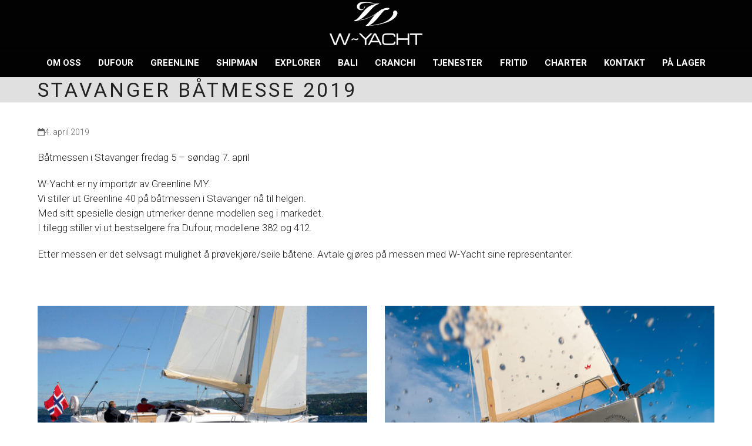

--- FILE ---
content_type: text/html; charset=UTF-8
request_url: https://www.w-yacht.no/stavanger-batmesse-2019/
body_size: 12051
content:
<!DOCTYPE html>
<html lang="nb-NO" class="wpex-classic-style">
<head>
<meta charset="UTF-8">
<link rel="profile" href="http://gmpg.org/xfn/11">
<meta name='robots' content='index, follow, max-image-preview:large, max-snippet:-1, max-video-preview:-1' />
<meta name="viewport" content="width=device-width, initial-scale=1">

	<!-- This site is optimized with the Yoast SEO plugin v26.7 - https://yoast.com/wordpress/plugins/seo/ -->
	<title>Stavanger Båtmesse 2019 - W-Yacht AS</title>
	<meta name="description" content="Båtmessen i Stavanger fredag 5 - søndag 7. april W-Yacht er ny importør av Greenline MY. Vi stiller ut Greenline 40 på båtmessen i Stavanger nå til helgen. Med" />
	<link rel="canonical" href="https://www.w-yacht.no/stavanger-batmesse-2019/" />
	<meta property="og:locale" content="nb_NO" />
	<meta property="og:type" content="article" />
	<meta property="og:title" content="Stavanger Båtmesse 2019 - W-Yacht AS" />
	<meta property="og:url" content="https://www.w-yacht.no/stavanger-batmesse-2019/" />
	<meta property="og:site_name" content="W-Yacht AS" />
	<meta property="article:published_time" content="2019-04-04T07:47:22+00:00" />
	<meta property="article:modified_time" content="2019-04-04T08:06:27+00:00" />
	<meta property="og:image" content="https://www.w-yacht.no/wp-content/uploads/DSC1507.jpg" />
	<meta property="og:image:width" content="1200" />
	<meta property="og:image:height" content="801" />
	<meta property="og:image:type" content="image/jpeg" />
	<meta name="author" content="Torjussen" />
	<meta name="twitter:card" content="summary_large_image" />
	<meta name="twitter:label1" content="Skrevet av" />
	<meta name="twitter:data1" content="Torjussen" />
	<meta name="twitter:label2" content="Ansl. lesetid" />
	<meta name="twitter:data2" content="1 minutt" />
	<script type="application/ld+json" class="yoast-schema-graph">{"@context":"https://schema.org","@graph":[{"@type":"Article","@id":"https://www.w-yacht.no/stavanger-batmesse-2019/#article","isPartOf":{"@id":"https://www.w-yacht.no/stavanger-batmesse-2019/"},"author":{"name":"Torjussen","@id":"https://www.w-yacht.no/#/schema/person/4f19674e85f5a360ab3992e748f9af77"},"headline":"Stavanger Båtmesse 2019","datePublished":"2019-04-04T07:47:22+00:00","dateModified":"2019-04-04T08:06:27+00:00","mainEntityOfPage":{"@id":"https://www.w-yacht.no/stavanger-batmesse-2019/"},"wordCount":147,"publisher":{"@id":"https://www.w-yacht.no/#organization"},"image":{"@id":"https://www.w-yacht.no/stavanger-batmesse-2019/#primaryimage"},"thumbnailUrl":"https://www.w-yacht.no/wp-content/uploads/DSC1507.jpg","articleSection":["Nyheter"],"inLanguage":"nb-NO"},{"@type":"WebPage","@id":"https://www.w-yacht.no/stavanger-batmesse-2019/","url":"https://www.w-yacht.no/stavanger-batmesse-2019/","name":"Stavanger Båtmesse 2019 - W-Yacht AS","isPartOf":{"@id":"https://www.w-yacht.no/#website"},"primaryImageOfPage":{"@id":"https://www.w-yacht.no/stavanger-batmesse-2019/#primaryimage"},"image":{"@id":"https://www.w-yacht.no/stavanger-batmesse-2019/#primaryimage"},"thumbnailUrl":"https://www.w-yacht.no/wp-content/uploads/DSC1507.jpg","datePublished":"2019-04-04T07:47:22+00:00","dateModified":"2019-04-04T08:06:27+00:00","breadcrumb":{"@id":"https://www.w-yacht.no/stavanger-batmesse-2019/#breadcrumb"},"inLanguage":"nb-NO","potentialAction":[{"@type":"ReadAction","target":["https://www.w-yacht.no/stavanger-batmesse-2019/"]}]},{"@type":"ImageObject","inLanguage":"nb-NO","@id":"https://www.w-yacht.no/stavanger-batmesse-2019/#primaryimage","url":"https://www.w-yacht.no/wp-content/uploads/DSC1507.jpg","contentUrl":"https://www.w-yacht.no/wp-content/uploads/DSC1507.jpg","width":1200,"height":801},{"@type":"BreadcrumbList","@id":"https://www.w-yacht.no/stavanger-batmesse-2019/#breadcrumb","itemListElement":[{"@type":"ListItem","position":1,"name":"Hjem","item":"https://www.w-yacht.no/"},{"@type":"ListItem","position":2,"name":"Stavanger Båtmesse 2019"}]},{"@type":"WebSite","@id":"https://www.w-yacht.no/#website","url":"https://www.w-yacht.no/","name":"W-Yacht AS","description":"","publisher":{"@id":"https://www.w-yacht.no/#organization"},"potentialAction":[{"@type":"SearchAction","target":{"@type":"EntryPoint","urlTemplate":"https://www.w-yacht.no/?s={search_term_string}"},"query-input":{"@type":"PropertyValueSpecification","valueRequired":true,"valueName":"search_term_string"}}],"inLanguage":"nb-NO"},{"@type":"Organization","@id":"https://www.w-yacht.no/#organization","name":"W-Yacht AS","url":"https://www.w-yacht.no/","logo":{"@type":"ImageObject","inLanguage":"nb-NO","@id":"https://www.w-yacht.no/#/schema/logo/image/","url":"","contentUrl":"","caption":"W-Yacht AS"},"image":{"@id":"https://www.w-yacht.no/#/schema/logo/image/"}},{"@type":"Person","@id":"https://www.w-yacht.no/#/schema/person/4f19674e85f5a360ab3992e748f9af77","name":"Torjussen","image":{"@type":"ImageObject","inLanguage":"nb-NO","@id":"https://www.w-yacht.no/#/schema/person/image/","url":"https://secure.gravatar.com/avatar/06da22a8d53e9716d3bbc093b397d993d8b7cec94df68c14eb5773de8bb8e872?s=96&d=mm&r=g","contentUrl":"https://secure.gravatar.com/avatar/06da22a8d53e9716d3bbc093b397d993d8b7cec94df68c14eb5773de8bb8e872?s=96&d=mm&r=g","caption":"Torjussen"},"url":"https://www.w-yacht.no/author/torjussen/"}]}</script>
	<!-- / Yoast SEO plugin. -->


<link rel='dns-prefetch' href='//fonts.googleapis.com' />
<link rel="alternate" type="application/rss+xml" title="W-Yacht AS &raquo; strøm" href="https://www.w-yacht.no/feed/" />
<link rel="alternate" title="oEmbed (JSON)" type="application/json+oembed" href="https://www.w-yacht.no/wp-json/oembed/1.0/embed?url=https%3A%2F%2Fwww.w-yacht.no%2Fstavanger-batmesse-2019%2F" />
<link rel="alternate" title="oEmbed (XML)" type="text/xml+oembed" href="https://www.w-yacht.no/wp-json/oembed/1.0/embed?url=https%3A%2F%2Fwww.w-yacht.no%2Fstavanger-batmesse-2019%2F&#038;format=xml" />
<style id='wp-img-auto-sizes-contain-inline-css'>
img:is([sizes=auto i],[sizes^="auto," i]){contain-intrinsic-size:3000px 1500px}
/*# sourceURL=wp-img-auto-sizes-contain-inline-css */
</style>
<link rel='stylesheet' id='js_composer_front-css' href='https://www.w-yacht.no/wp-content/plugins/js_composer/assets/css/js_composer.min.css?ver=8.7.2' media='all' />
<link rel='stylesheet' id='contact-form-7-css' href='https://www.w-yacht.no/wp-content/plugins/contact-form-7/includes/css/styles.css?ver=6.1.4' media='all' />
<link rel='stylesheet' id='wpcf7-redirect-script-frontend-css' href='https://www.w-yacht.no/wp-content/plugins/wpcf7-redirect/build/assets/frontend-script.css?ver=2c532d7e2be36f6af233' media='all' />
<link rel='stylesheet' id='wpex-google-font-roboto-css' href='https://fonts.googleapis.com/css2?family=Roboto:ital,wght@0,100;0,200;0,300;0,400;0,500;0,600;0,700;0,800;0,900;1,100;1,200;1,300;1,400;1,500;1,600;1,700;1,800;1,900&#038;display=swap&#038;subset=latin' media='all' />
<link rel='stylesheet' id='wpex-style-css' href='https://www.w-yacht.no/wp-content/themes/Total/style.css?ver=6.5' media='all' />
<link rel='stylesheet' id='wpex-mobile-menu-breakpoint-max-css' href='https://www.w-yacht.no/wp-content/themes/Total/assets/css/frontend/breakpoints/max.min.css?ver=6.5' media='only screen and (max-width:1200px)' />
<link rel='stylesheet' id='wpex-mobile-menu-breakpoint-min-css' href='https://www.w-yacht.no/wp-content/themes/Total/assets/css/frontend/breakpoints/min.min.css?ver=6.5' media='only screen and (min-width:1201px)' />
<link rel='stylesheet' id='vcex-shortcodes-css' href='https://www.w-yacht.no/wp-content/themes/Total/assets/css/frontend/vcex-shortcodes.min.css?ver=6.5' media='all' />
<link rel='stylesheet' id='wpex-wpbakery-css' href='https://www.w-yacht.no/wp-content/themes/Total/assets/css/frontend/wpbakery.min.css?ver=6.5' media='all' />
<script src="https://www.w-yacht.no/wp-includes/js/jquery/jquery.min.js?ver=3.7.1" id="jquery-core-js"></script>
<script src="https://www.w-yacht.no/wp-includes/js/jquery/jquery-migrate.min.js?ver=3.4.1" id="jquery-migrate-js"></script>
<script src="//www.w-yacht.no/wp-content/plugins/revslider/sr6/assets/js/rbtools.min.js?ver=6.7.38" async id="tp-tools-js"></script>
<script src="//www.w-yacht.no/wp-content/plugins/revslider/sr6/assets/js/rs6.min.js?ver=6.7.38" async id="revmin-js"></script>
<script id="wpex-core-js-extra">
var wpex_theme_params = {"selectArrowIcon":"\u003Cspan class=\"wpex-select-arrow__icon wpex-icon--sm wpex-flex wpex-icon\" aria-hidden=\"true\"\u003E\u003Csvg viewBox=\"0 0 24 24\" xmlns=\"http://www.w3.org/2000/svg\"\u003E\u003Crect fill=\"none\" height=\"24\" width=\"24\"/\u003E\u003Cg transform=\"matrix(0, -1, 1, 0, -0.115, 23.885)\"\u003E\u003Cpolygon points=\"17.77,3.77 16,2 6,12 16,22 17.77,20.23 9.54,12\"/\u003E\u003C/g\u003E\u003C/svg\u003E\u003C/span\u003E","customSelects":".widget_categories form,.widget_archive select,.vcex-form-shortcode select","scrollToHash":"1","localScrollFindLinks":"1","localScrollHighlight":"1","localScrollUpdateHash":"1","scrollToHashTimeout":"500","localScrollTargets":"li.local-scroll a, a.local-scroll, .local-scroll-link, .local-scroll-link \u003E a,.sidr-class-local-scroll-link,li.sidr-class-local-scroll \u003E span \u003E a,li.sidr-class-local-scroll \u003E a","scrollToBehavior":"smooth"};
//# sourceURL=wpex-core-js-extra
</script>
<script src="https://www.w-yacht.no/wp-content/themes/Total/assets/js/frontend/core.min.js?ver=6.5" id="wpex-core-js" defer data-wp-strategy="defer"></script>
<script id="wpex-inline-js-after">
!function(){const e=document.querySelector("html"),t=()=>{const t=window.innerWidth-document.documentElement.clientWidth;t&&e.style.setProperty("--wpex-scrollbar-width",`${t}px`)};t(),window.addEventListener("resize",(()=>{t()}))}();
//# sourceURL=wpex-inline-js-after
</script>
<script id="wpex-sticky-main-nav-js-extra">
var wpex_sticky_main_nav_params = {"breakpoint":"1200"};
//# sourceURL=wpex-sticky-main-nav-js-extra
</script>
<script src="https://www.w-yacht.no/wp-content/themes/Total/assets/js/frontend/sticky/main-nav.min.js?ver=6.5" id="wpex-sticky-main-nav-js" defer data-wp-strategy="defer"></script>
<script id="wpex-mobile-menu-toggle-js-extra">
var wpex_mobile_menu_toggle_params = {"breakpoint":"1200","i18n":{"openSubmenu":"Open submenu of %s","closeSubmenu":"Close submenu of %s"},"openSubmenuIcon":"\u003Cspan class=\"wpex-open-submenu__icon wpex-transition-transform wpex-duration-300 wpex-icon\" aria-hidden=\"true\"\u003E\u003Csvg xmlns=\"http://www.w3.org/2000/svg\" viewBox=\"0 0 448 512\"\u003E\u003Cpath d=\"M201.4 342.6c12.5 12.5 32.8 12.5 45.3 0l160-160c12.5-12.5 12.5-32.8 0-45.3s-32.8-12.5-45.3 0L224 274.7 86.6 137.4c-12.5-12.5-32.8-12.5-45.3 0s-12.5 32.8 0 45.3l160 160z\"/\u003E\u003C/svg\u003E\u003C/span\u003E"};
//# sourceURL=wpex-mobile-menu-toggle-js-extra
</script>
<script src="https://www.w-yacht.no/wp-content/themes/Total/assets/js/frontend/mobile-menu/toggle.min.js?ver=6.5" id="wpex-mobile-menu-toggle-js" defer data-wp-strategy="defer"></script>
<script></script><link rel="https://api.w.org/" href="https://www.w-yacht.no/wp-json/" /><link rel="alternate" title="JSON" type="application/json" href="https://www.w-yacht.no/wp-json/wp/v2/posts/4695" /><link rel="EditURI" type="application/rsd+xml" title="RSD" href="https://www.w-yacht.no/xmlrpc.php?rsd" />
<meta name="generator" content="WordPress 6.9" />
<link rel='shortlink' href='https://www.w-yacht.no/?p=4695' />
<!-- HFCM by 99 Robots - Snippet # 1: global site tag -->
<!-- Global site tag (gtag.js) - Google Ads: 775831259 -->
<script async src="https://www.googletagmanager.com/gtag/js?id=AW-775831259"></script>
<script>
  window.dataLayer = window.dataLayer || [];
  function gtag(){dataLayer.push(arguments);}
  gtag('js', new Date());

  gtag('config', 'AW-775831259');
</script>

<!-- /end HFCM by 99 Robots -->
<link rel="icon" href="https://www.w-yacht.no/wp-content/uploads/32.png" sizes="32x32"><link rel="shortcut icon" href="https://www.w-yacht.no/wp-content/uploads/32.png"><link rel="apple-touch-icon" href="https://www.w-yacht.no/wp-content/uploads/57.png" sizes="57x57" ><link rel="apple-touch-icon" href="https://www.w-yacht.no/wp-content/uploads/76.png" sizes="76x76" ><link rel="apple-touch-icon" href="https://www.w-yacht.no/wp-content/uploads/120.png" sizes="120x120"><link rel="apple-touch-icon" href="https://www.w-yacht.no/wp-content/uploads/152.png" sizes="114x114"><script>
  (function(i,s,o,g,r,a,m){i['GoogleAnalyticsObject']=r;i[r]=i[r]||function(){
  (i[r].q=i[r].q||[]).push(arguments)},i[r].l=1*new Date();a=s.createElement(o),
  m=s.getElementsByTagName(o)[0];a.async=1;a.src=g;m.parentNode.insertBefore(a,m)
  })(window,document,'script','https://www.google-analytics.com/analytics.js','ga');

  ga('create', 'UA-53527947-24', 'auto');
  ga('send', 'pageview');

</script>

<!-- Global site tag (gtag.js) - Google Ads: 775831259 -->
<script async src="https://www.googletagmanager.com/gtag/js?id=AW-775831259"></script>
<script>
  window.dataLayer = window.dataLayer || [];
  function gtag(){dataLayer.push(arguments);}
  gtag('js', new Date());

  gtag('config', 'AW-775831259');
</script>
<noscript><style>body:not(.content-full-screen) .wpex-vc-row-stretched[data-vc-full-width-init="false"]{visibility:visible;}</style></noscript><script>function setREVStartSize(e){
			//window.requestAnimationFrame(function() {
				window.RSIW = window.RSIW===undefined ? window.innerWidth : window.RSIW;
				window.RSIH = window.RSIH===undefined ? window.innerHeight : window.RSIH;
				try {
					var pw = document.getElementById(e.c).parentNode.offsetWidth,
						newh;
					pw = pw===0 || isNaN(pw) || (e.l=="fullwidth" || e.layout=="fullwidth") ? window.RSIW : pw;
					e.tabw = e.tabw===undefined ? 0 : parseInt(e.tabw);
					e.thumbw = e.thumbw===undefined ? 0 : parseInt(e.thumbw);
					e.tabh = e.tabh===undefined ? 0 : parseInt(e.tabh);
					e.thumbh = e.thumbh===undefined ? 0 : parseInt(e.thumbh);
					e.tabhide = e.tabhide===undefined ? 0 : parseInt(e.tabhide);
					e.thumbhide = e.thumbhide===undefined ? 0 : parseInt(e.thumbhide);
					e.mh = e.mh===undefined || e.mh=="" || e.mh==="auto" ? 0 : parseInt(e.mh,0);
					if(e.layout==="fullscreen" || e.l==="fullscreen")
						newh = Math.max(e.mh,window.RSIH);
					else{
						e.gw = Array.isArray(e.gw) ? e.gw : [e.gw];
						for (var i in e.rl) if (e.gw[i]===undefined || e.gw[i]===0) e.gw[i] = e.gw[i-1];
						e.gh = e.el===undefined || e.el==="" || (Array.isArray(e.el) && e.el.length==0)? e.gh : e.el;
						e.gh = Array.isArray(e.gh) ? e.gh : [e.gh];
						for (var i in e.rl) if (e.gh[i]===undefined || e.gh[i]===0) e.gh[i] = e.gh[i-1];
											
						var nl = new Array(e.rl.length),
							ix = 0,
							sl;
						e.tabw = e.tabhide>=pw ? 0 : e.tabw;
						e.thumbw = e.thumbhide>=pw ? 0 : e.thumbw;
						e.tabh = e.tabhide>=pw ? 0 : e.tabh;
						e.thumbh = e.thumbhide>=pw ? 0 : e.thumbh;
						for (var i in e.rl) nl[i] = e.rl[i]<window.RSIW ? 0 : e.rl[i];
						sl = nl[0];
						for (var i in nl) if (sl>nl[i] && nl[i]>0) { sl = nl[i]; ix=i;}
						var m = pw>(e.gw[ix]+e.tabw+e.thumbw) ? 1 : (pw-(e.tabw+e.thumbw)) / (e.gw[ix]);
						newh =  (e.gh[ix] * m) + (e.tabh + e.thumbh);
					}
					var el = document.getElementById(e.c);
					if (el!==null && el) el.style.height = newh+"px";
					el = document.getElementById(e.c+"_wrapper");
					if (el!==null && el) {
						el.style.height = newh+"px";
						el.style.display = "block";
					}
				} catch(e){
					console.log("Failure at Presize of Slider:" + e)
				}
			//});
		  };</script>
		<style id="wp-custom-css">
			/* CSS til nyheter,artikler osv. */.vcex-blog-entry-details{border:0px !important;}.vcex-blog-entry-details{padding:20px 0px !important;}/* Brukes til overskrifter på kontaktskjema eks under båter */.kontaktoverskrift{background-color:#000000;color:white;padding:10px;-webkit-border-radius:10px;-moz-border-radius:10px;border-radius:10px;}.portfolio-entry-details,.portfolio-entry-details{background:transparent;border:none;padding:15px 0px;}/* Instagram css til InstaLink */#instaLink_0,#instaLink_0 .instalink-feed-wrapper{background:transparent !important;}#instaLink_1,#instaLink_1 .instalink-feed-wrapper{background:transparent !important;}/* reCaptcha badge */.grecaptcha-badge{visibility:collapse !important;}		</style>
		<noscript><style> .wpb_animate_when_almost_visible { opacity: 1; }</style></noscript><style data-type="wpex-css" id="wpex-css">/*TYPOGRAPHY*/:root{--wpex-body-font-family:Roboto,sans-serif;--wpex-body-font-weight:300;--wpex-body-font-size:17px;--wpex-body-color:#212121;}.main-navigation-ul .link-inner{font-weight:700;font-size:15px;letter-spacing:0px;text-transform:uppercase;}.wpex-mobile-menu,#sidr-main{font-weight:500;text-transform:uppercase;}.page-header .page-header-title{font-weight:400;font-size:34px;letter-spacing:4px;text-transform:uppercase;}h1,.wpex-h1{font-family:Roboto,sans-serif;text-transform:uppercase;}h2,.wpex-h2{font-family:Roboto,sans-serif;font-weight:700;font-size:20px;text-transform:uppercase;margin:5px 0px 5px 0px;}h3,.wpex-h3{font-size:18px;text-transform:uppercase;margin:5px 0px 5px 0px;}.footer-widget .widget-title{letter-spacing:1px;text-transform:uppercase;}@media(max-width:1024px){:root{--wpex-body-font-size:17px;}}@media(max-width:959px){:root{--wpex-body-font-size:17px;}}@media(max-width:767px){:root{--wpex-body-font-size:17px;}}@media(max-width:479px){:root{--wpex-body-font-size:17px;}}/*ADVANCED STYLING CSS*/#site-logo .logo-img{max-height:80px;width:auto;}/*CUSTOMIZER STYLING*/:root{--wpex-bg-color:ffffff;--wpex-accent:#1e73be;--wpex-accent-alt:#1e73be;--wpex-link-color:#1f84c6;--wpex-hover-heading-link-color:#1f84c6;--wpex-hover-link-color:#000000;--wpex-btn-color:#ffffff;--wpex-hover-btn-color:#000000;--wpex-btn-bg:#000000;--wpex-hover-btn-bg:#e0e0e0;--wpex-input-border-radius:10px;--wpex-input-color:#000000;--wpex-focus-input-color:#000000;--wpex-input-bg:#fcfcfc;--wpex-focus-input-bg:#fcfcfc;--wpex-input-border-color:#000000;--wpex-focus-input-border-color:#000000;--wpex-input-border-width:2px;--wpex-focus-input-bg:#e5e5e5;--wpex-focus-input-border-color:#000000;--wpex-site-header-shrink-start-height:80px;--wpex-vc-column-inner-margin-bottom:40px;}.site-boxed{--wpex-bg-color:ffffff;}.page-header.wpex-supports-mods{background-color:#e0e0e0;border-top-color:#e0e0e0;}#site-scroll-top{min-width:20px;min-height:20px;font-size:15px;}:root,.site-boxed.wpex-responsive #wrap{--wpex-container-width:1200px;}#site-header{--wpex-site-header-bg-color:#020202;}#site-navigation-wrap{--wpex-main-nav-bg:#020202;--wpex-main-nav-border-color:#000000;--wpex-main-nav-link-color:#ffffff;--wpex-hover-main-nav-link-color:#ffffff;--wpex-active-main-nav-link-color:#ffffff;--wpex-hover-main-nav-link-color:#afafaf;--wpex-active-main-nav-link-color:#afafaf;--wpex-dropmenu-bg:#000000;--wpex-dropmenu-caret-bg:#000000;--wpex-dropmenu-border-color:#000000;--wpex-dropmenu-caret-border-color:#000000;--wpex-megamenu-divider-color:#000000;--wpex-dropmenu-link-color:#ffffff;--wpex-hover-dropmenu-link-color:#afafaf;--wpex-hover-dropmenu-link-bg:#000000;--wpex-active-dropmenu-link-color:#afafaf;--wpex-active-hover-dropmenu-link-color:#afafaf;}#mobile-menu,#mobile-icons-menu{--wpex-link-color:#ffffff;--wpex-hover-link-color:#ffffff;}.mobile-toggle-nav{background:#000000;color:#ffffff;--wpex-link-color:#ffffff;--wpex-hover-link-color:#afafaf;}.mobile-toggle-nav-ul,.mobile-toggle-nav-ul a{border-color:#000000;}#footer{--wpex-surface-1:#000000;background-color:#000000;color:#afafaf;--wpex-heading-color:#afafaf;--wpex-text-2:#afafaf;--wpex-text-3:#afafaf;--wpex-text-4:#afafaf;--wpex-link-color:#afafaf;--wpex-hover-link-color:#afafaf;--wpex-hover-link-color:#ffffff;}.footer-box.col-1{width:35%;}.footer-box.col-2{width:20%;}.footer-box.col-3{width:30%;}.footer-box.col-4{width:15%;}#footer-bottom{background-color:#000000;color:#848484;--wpex-text-2:#848484;--wpex-text-3:#848484;--wpex-text-4:#848484;--wpex-link-color:#848484;--wpex-hover-link-color:#848484;--wpex-hover-link-color:#ffffff;}@media only screen and (max-width:767px){#site-logo .logo-img{max-width:100px;}}</style><link rel='stylesheet' id='rs-plugin-settings-css' href='//www.w-yacht.no/wp-content/plugins/revslider/sr6/assets/css/rs6.css?ver=6.7.38' media='all' />
<style id='rs-plugin-settings-inline-css'>
#rs-demo-id {}
/*# sourceURL=rs-plugin-settings-inline-css */
</style>
</head>

<body class="wp-singular post-template-default single single-post postid-4695 single-format-standard wp-embed-responsive wp-theme-Total wpex-theme wpex-responsive full-width-main-layout has-composer wpex-live-site site-full-width content-full-width post-in-category-nyheter sidebar-widget-icons hasnt-overlay-header wpex-has-fixed-footer wpex-antialiased has-mobile-menu wpex-mobile-toggle-menu-icon_buttons wpex-no-js wpb-js-composer js-comp-ver-8.7.2 vc_responsive">

	
<a href="#content" class="skip-to-content">Skip to content</a>

	
	<span data-ls_id="#site_top" tabindex="-1"></span>
	<div id="outer-wrap" class="wpex-overflow-clip">
		
		
		
		<div id="wrap" class="wpex-clr">

				<header id="site-header" class="header-three custom-bg dyn-styles wpex-print-hidden wpex-relative wpex-clr">
				<div id="site-header-inner" class="header-three-inner header-padding container wpex-relative wpex-h-100 wpex-py-30 wpex-clr">
<div id="site-logo" class="site-branding header-three-logo logo-padding wpex-flex wpex-items-center wpex-text-center wpex-justify-center">
	<div id="site-logo-inner" ><a id="site-logo-link" href="https://www.w-yacht.no/" rel="home" class="main-logo"><img src="https://163112-www.web.tornado-node.net/wp-content/uploads/w-logo-hvit-1.png" alt="W-Yacht AS" class="logo-img wpex-h-auto wpex-max-w-100 wpex-align-middle" height="80" data-no-retina data-skip-lazy fetchpriority="high"></a></div>

</div>

<div id="mobile-menu" class="wpex-mobile-menu-toggle show-at-mm-breakpoint wpex-flex wpex-items-center wpex-absolute wpex-top-50 -wpex-translate-y-50 wpex-right-0">
	<div class="wpex-inline-flex wpex-items-center"><a href="#" class="mobile-menu-toggle" role="button" aria-expanded="false"><span class="mobile-menu-toggle__icon wpex-flex"><span class="wpex-hamburger-icon wpex-hamburger-icon--inactive wpex-hamburger-icon--animate" aria-hidden="true"><span></span></span></span><span class="screen-reader-text" data-open-text>Open mobile menu</span><span class="screen-reader-text" data-open-text>Close mobile menu</span></a></div>
</div>

</div>
		
<div id="site-navigation-wrap" class="navbar-style-three navbar-allows-inner-bg wpex-z-sticky navbar-fixed-line-height fixed-nav wpex-stretch-items hide-at-mm-breakpoint wpex-clr wpex-print-hidden">
	<nav id="site-navigation" class="navigation main-navigation main-navigation-three container wpex-relative wpex-clr" aria-label="Main menu"><ul id="menu-meny" class="main-navigation-ul dropdown-menu wpex-dropdown-menu wpex-dropdown-menu--onhover"><li id="menu-item-110" class="menu-item menu-item-type-post_type menu-item-object-page menu-item-has-children menu-item-110 dropdown"><a href="https://www.w-yacht.no/omoss/"><span class="link-inner">Om oss</span></a>
<ul class="sub-menu">
	<li id="menu-item-2008" class="menu-item menu-item-type-post_type menu-item-object-page menu-item-2008"><a href="https://www.w-yacht.no/nyheter/"><span class="link-inner">Nyheter</span></a></li>
</ul>
</li>
<li id="menu-item-3529" class="menu-item menu-item-type-post_type menu-item-object-page menu-item-has-children menu-item-3529 dropdown"><a href="https://www.w-yacht.no/dufour/"><span class="link-inner">Dufour</span></a>
<ul class="sub-menu">
	<li id="menu-item-6914" class="menu-item menu-item-type-post_type menu-item-object-page menu-item-has-children menu-item-6914 dropdown"><a href="https://www.w-yacht.no/dufour-cup/"><span class="link-inner">Dufour Cup <span class="nav-arrow second-level"><span class="nav-arrow__icon wpex-icon wpex-icon--xs wpex-icon--bidi" aria-hidden="true"><svg xmlns="http://www.w3.org/2000/svg" viewBox="0 0 320 512"><path d="M278.6 233.4c12.5 12.5 12.5 32.8 0 45.3l-160 160c-12.5 12.5-32.8 12.5-45.3 0s-12.5-32.8 0-45.3L210.7 256 73.4 118.6c-12.5-12.5-12.5-32.8 0-45.3s32.8-12.5 45.3 0l160 160z"/></svg></span></span></span></a>
	<ul class="sub-menu">
		<li id="menu-item-7723" class="menu-item menu-item-type-post_type menu-item-object-page menu-item-7723"><a href="https://www.w-yacht.no/dufour-cup/bildegalleri-2024/"><span class="link-inner">Dufour Cup – 2024</span></a></li>
	</ul>
</li>
</ul>
</li>
<li id="menu-item-4605" class="menu-item menu-item-type-post_type menu-item-object-page menu-item-has-children menu-item-4605 dropdown"><a href="https://www.w-yacht.no/greenline/"><span class="link-inner">Greenline</span></a>
<ul class="sub-menu">
	<li id="menu-item-5089" class="menu-item menu-item-type-post_type menu-item-object-page menu-item-5089"><a href="https://www.w-yacht.no/greenline-yachts/"><span class="link-inner">Historie</span></a></li>
</ul>
</li>
<li id="menu-item-5083" class="menu-item menu-item-type-post_type menu-item-object-page menu-item-5083"><a href="https://www.w-yacht.no/shipman/"><span class="link-inner">Shipman</span></a></li>
<li id="menu-item-2120" class="menu-item menu-item-type-post_type menu-item-object-page menu-item-has-children menu-item-2120 dropdown"><a href="https://www.w-yacht.no/explorer/"><span class="link-inner">Explorer</span></a>
<ul class="sub-menu">
	<li id="menu-item-3000" class="menu-item menu-item-type-post_type menu-item-object-page menu-item-3000"><a href="https://www.w-yacht.no/explorer-yachts/"><span class="link-inner">Historie</span></a></li>
</ul>
</li>
<li id="menu-item-6501" class="menu-item menu-item-type-post_type menu-item-object-page menu-item-6501"><a href="https://www.w-yacht.no/bali/"><span class="link-inner">Bali</span></a></li>
<li id="menu-item-8257" class="menu-item menu-item-type-post_type menu-item-object-page menu-item-8257"><a href="https://www.w-yacht.no/cranchi/"><span class="link-inner">Cranchi</span></a></li>
<li id="menu-item-5989" class="menu-item menu-item-type-post_type menu-item-object-page menu-item-has-children menu-item-5989 dropdown"><a href="https://www.w-yacht.no/tjenester/"><span class="link-inner">Tjenester</span></a>
<ul class="sub-menu">
	<li id="menu-item-7753" class="menu-item menu-item-type-post_type menu-item-object-page menu-item-7753"><a href="https://www.w-yacht.no/tjenester/batmegling/"><span class="link-inner">Båtmegling</span></a></li>
	<li id="menu-item-7749" class="menu-item menu-item-type-post_type menu-item-object-page menu-item-7749"><a href="https://www.w-yacht.no/tjenester/batservice/"><span class="link-inner">Båtservice</span></a></li>
	<li id="menu-item-7763" class="menu-item menu-item-type-post_type menu-item-object-page menu-item-7763"><a href="https://www.w-yacht.no/tjenester/batutstyr/"><span class="link-inner">Båtutstyr</span></a></li>
	<li id="menu-item-7746" class="menu-item menu-item-type-post_type menu-item-object-page menu-item-7746"><a href="https://www.w-yacht.no/tjenester/kalesjeservice/"><span class="link-inner">Kalesjeservice</span></a></li>
	<li id="menu-item-7764" class="menu-item menu-item-type-post_type menu-item-object-page menu-item-7764"><a href="https://www.w-yacht.no/tjenester/klaer/"><span class="link-inner">Klær</span></a></li>
</ul>
</li>
<li id="menu-item-6629" class="menu-item menu-item-type-post_type menu-item-object-page menu-item-has-children menu-item-6629 dropdown"><a href="https://www.w-yacht.no/fritidsbater/"><span class="link-inner">Fritid</span></a>
<ul class="sub-menu">
	<li id="menu-item-6643" class="menu-item menu-item-type-post_type menu-item-object-page menu-item-6643"><a href="https://www.w-yacht.no/beneteau/"><span class="link-inner">Beneteau</span></a></li>
	<li id="menu-item-6652" class="menu-item menu-item-type-post_type menu-item-object-page menu-item-6652"><a href="https://www.w-yacht.no/hr-boats/"><span class="link-inner">HR Boats</span></a></li>
	<li id="menu-item-6653" class="menu-item menu-item-type-post_type menu-item-object-page menu-item-6653"><a href="https://www.w-yacht.no/linder/"><span class="link-inner">Linder</span></a></li>
	<li id="menu-item-6654" class="menu-item menu-item-type-post_type menu-item-object-page menu-item-6654"><a href="https://www.w-yacht.no/silver-boats/"><span class="link-inner">Silver Boats</span></a></li>
	<li id="menu-item-6658" class="menu-item menu-item-type-post_type menu-item-object-page menu-item-6658"><a href="https://www.w-yacht.no/strana-boats/"><span class="link-inner">Strana Boats</span></a></li>
	<li id="menu-item-6666" class="menu-item menu-item-type-post_type menu-item-object-page menu-item-6666"><a href="https://www.w-yacht.no/suzuki-marine/"><span class="link-inner">Suzuki Marine</span></a></li>
	<li id="menu-item-6667" class="menu-item menu-item-type-post_type menu-item-object-page menu-item-6667"><a href="https://www.w-yacht.no/suzumar/"><span class="link-inner">Suzumar</span></a></li>
	<li id="menu-item-6668" class="menu-item menu-item-type-post_type menu-item-object-page menu-item-6668"><a href="https://www.w-yacht.no/zar-mini"><span class="link-inner">Zar Mini</span></a></li>
</ul>
</li>
<li id="menu-item-4831" class="menu-item menu-item-type-post_type menu-item-object-page menu-item-4831"><a href="https://www.w-yacht.no/dream-yacht-charter"><span class="link-inner">Charter</span></a></li>
<li id="menu-item-111" class="menu-item menu-item-type-post_type menu-item-object-page menu-item-111"><a href="https://www.w-yacht.no/kontakt/"><span class="link-inner">Kontakt</span></a></li>
<li id="menu-item-3277" class="menu-item menu-item-type-custom menu-item-object-custom menu-item-3277"><a target="_blank" rel="noopener" href="https://www.finn.no/boat/forsale/search.html?orgId=979675781"><span class="link-inner">På Lager</span></a></li>
</ul></nav>
</div>

	</header>

			
			<main id="main" class="site-main wpex-clr">

				
<header class="page-header default-page-header wpex-relative wpex-mb-40 wpex-surface-2 wpex-py-20 wpex-border-t wpex-border-b wpex-border-solid wpex-border-surface-3 wpex-text-2 wpex-supports-mods">

	
	<div class="page-header-inner container">
<div class="page-header-content">

<h1 class="page-header-title wpex-block wpex-m-0 wpex-text-2xl">

	<span>Stavanger Båtmesse 2019</span>

</h1>

</div></div>

	
</header>


<div id="content-wrap"  class="container wpex-clr">

	
	<div id="primary" class="content-area wpex-clr">

		
		<div id="content" class="site-content wpex-clr">

			
			
<article id="single-blocks" class="single-blog-article wpex-first-mt-0 wpex-clr">
<ul class="meta wpex-text-sm wpex-text-3 wpex-mb-20 wpex-last-mr-0">    <li class="meta-date"><span class="meta-icon wpex-icon" aria-hidden="true"><svg xmlns="http://www.w3.org/2000/svg" viewBox="0 0 448 512"><path d="M152 24c0-13.3-10.7-24-24-24s-24 10.7-24 24V64H64C28.7 64 0 92.7 0 128v16 48V448c0 35.3 28.7 64 64 64H384c35.3 0 64-28.7 64-64V192 144 128c0-35.3-28.7-64-64-64H344V24c0-13.3-10.7-24-24-24s-24 10.7-24 24V64H152V24zM48 192H400V448c0 8.8-7.2 16-16 16H64c-8.8 0-16-7.2-16-16V192z"/></svg></span><time class="updated" datetime="2019-04-04">4. april 2019</time></li>
</ul>

<div class="single-blog-content single-content entry wpex-mt-20 wpex-mb-40 wpex-clr"><div class="wpb-content-wrapper"><div class="vc_row wpb_row vc_row-fluid wpex-relative"><div class="wpb_column vc_column_container vc_col-sm-12"><div class="vc_column-inner"><div class="wpb_wrapper">
	<div class="wpb_text_column wpb_content_element" >
		<div class="wpb_wrapper">
			<p>Båtmessen i Stavanger fredag 5 &#8211; søndag 7. april</p>
<p>W-Yacht er ny importør av Greenline MY.<br />
Vi stiller ut Greenline 40 på båtmessen i Stavanger nå til helgen.<br />
Med sitt spesielle design utmerker denne modellen seg i markedet.<br />
I tillegg stiller vi ut bestselgere fra Dufour, modellene 382 og 412.</p>
<p>Etter messen er det selvsagt mulighet å prøvekjøre/seile båtene. Avtale gjøres på messen med W-Yacht sine representanter.</p>

		</div>
	</div>
</div></div></div></div><div class="vc_row wpb_row vc_row-fluid wpex-relative"><div class="wpb_column vc_column_container vc_col-sm-6"><div class="vc_column-inner"><div class="wpb_wrapper">
	<div  class="wpb_single_image wpb_content_element vc_align_ wpb_content_element">
		
		<figure class="wpb_wrapper vc_figure">
			<div class="vc_single_image-wrapper   vc_box_border_grey"><img class="vc_single_image-img " src="https://www.w-yacht.no/wp-content/uploads/DSC1561-600x390.jpg" width="600" height="390" alt="_DSC1561" title="_DSC1561" loading="lazy" /></div>
		</figure>
	</div>
</div></div></div><div class="wpb_column vc_column_container vc_col-sm-6"><div class="vc_column-inner"><div class="wpb_wrapper">
	<div  class="wpb_single_image wpb_content_element vc_align_ wpb_content_element">
		
		<figure class="wpb_wrapper vc_figure">
			<div class="vc_single_image-wrapper   vc_box_border_grey"><img class="vc_single_image-img " src="https://www.w-yacht.no/wp-content/uploads/Dufour-Grand-Large-382-01-600x390.jpg" width="600" height="390" alt="La Rochelle, France, 18 October 2014
Dufour Yachts
The new Dufour 382
Ph: Guido Cantini / Dufour/Sea&amp;See.com" title="The new Dufour 382Ph: Guido Cantini / Dufour/Sea&amp;See.com" loading="lazy" /></div>
		</figure>
	</div>
</div></div></div></div><div class="vc_row wpb_row vc_row-fluid wpex-relative"><div class="wpb_column vc_column_container vc_col-sm-6"><div class="vc_column-inner"><div class="wpb_wrapper">
	<div  class="wpb_single_image wpb_content_element vc_align_ wpb_content_element">
		
		<figure class="wpb_wrapper vc_figure">
			<div class="vc_single_image-wrapper   vc_box_border_grey"><img class="vc_single_image-img " src="https://www.w-yacht.no/wp-content/uploads/gl-40-47-600x390.jpg" width="600" height="390" alt="Waterkampioen vaarimpressie Greenline 40 op de Grevelingen bij Bruinisse" title="TC 111252" loading="lazy" /></div>
		</figure>
	</div>
</div></div></div><div class="wpb_column vc_column_container vc_col-sm-6"><div class="vc_column-inner"><div class="wpb_wrapper">
	<div  class="wpb_single_image wpb_content_element vc_align_ wpb_content_element">
		
		<figure class="wpb_wrapper vc_figure">
			<div class="vc_single_image-wrapper   vc_box_border_grey"><img class="vc_single_image-img " src="https://www.w-yacht.no/wp-content/uploads/gl40-int-11-600x390.jpg" width="600" height="390" alt="gl40 int (11)" title="gl40 int (11)" loading="lazy" /></div>
		</figure>
	</div>
</div></div></div></div>
</div></div>

</article>

			
			
		</div>

		
	</div>

	
</div>


			
<div class="post-pagination-wrap wpex-py-20 wpex-border-solid wpex-border-t wpex-border-main wpex-print-hidden">
	<ul class="post-pagination container wpex-flex wpex-justify-between wpex-list-none"><li class="post-prev wpex-flex-grow wpex-mr-10"><a href="https://www.w-yacht.no/storbatmesse-16-24-mars-2019/" rel="prev"><span class="wpex-mr-10 wpex-icon wpex-icon--xs wpex-icon--bidi" aria-hidden="true"><svg xmlns="http://www.w3.org/2000/svg" viewBox="0 0 320 512"><path d="M9.4 233.4c-12.5 12.5-12.5 32.8 0 45.3l192 192c12.5 12.5 32.8 12.5 45.3 0s12.5-32.8 0-45.3L77.3 256 246.6 86.6c12.5-12.5 12.5-32.8 0-45.3s-32.8-12.5-45.3 0l-192 192z"/></svg></span><span class="screen-reader-text">previous post: </span>Storbåtmesse 16-24. Mars 2019</a></li><li class="post-next wpex-flex-grow wpex-ml-10 wpex-text-right"><a href="https://www.w-yacht.no/neo-noe-for-enhver-smak/" rel="next"><span class="screen-reader-text">next post: </span>NEO – Noe for enhver smak<span class="wpex-ml-10 wpex-icon wpex-icon--xs wpex-icon--bidi" aria-hidden="true"><svg xmlns="http://www.w3.org/2000/svg" viewBox="0 0 320 512"><path d="M310.6 233.4c12.5 12.5 12.5 32.8 0 45.3l-192 192c-12.5 12.5-32.8 12.5-45.3 0s-12.5-32.8 0-45.3L242.7 256 73.4 86.6c-12.5-12.5-12.5-32.8 0-45.3s32.8-12.5 45.3 0l192 192z"/></svg></span></a></li></ul>
</div>

		</main>

		
		


	
		<footer id="footer" class="site-footer wpex-surface-dark wpex-link-decoration-vars-none wpex-print-hidden">

			
			<div id="footer-inner" class="site-footer-inner container wpex-pt-40 wpex-clr">
<div id="footer-widgets" class="wpex-row wpex-clr gap-30">
		<div class="footer-box span_1_of_4 col col-1"><div id="text-18" class="footer-widget widget wpex-pb-40 wpex-clr widget_text"><div class='widget-title wpex-heading wpex-text-md wpex-mb-20'>Om oss</div>			<div class="textwidget"><p>W-Yachts har flere års erfaring med båtsalg og er stolt båtforhandler av flotte båtmerker som Greenline, Dufour Yachts og Clipper Motor Yachts. Til de mer eksklusive og lukseriøse modellene fra Explorer Motor Yachts. Kontakt oss i dag for en hyggelig båtprat.</p>
</div>
		</div></div>

	
		<div class="footer-box span_1_of_4 col col-2"><div id="wpex_info_widget-2" class="footer-widget widget wpex-pb-40 wpex-clr widget_wpex_info_widget"><div class='widget-title wpex-heading wpex-text-md wpex-mb-20'>Kontakt oss</div><ul class="wpex-info-widget wpex-last-mb-0"><li class="wpex-info-widget-address wpex-flex wpex-mb-10"><div class="wpex-info-widget-icon wpex-mr-10"><span class="wpex-icon--w wpex-icon" aria-hidden="true"><svg xmlns="http://www.w3.org/2000/svg" viewBox="0 0 18 32"><path d="M13.714 11.429q0-1.893-1.339-3.232t-3.232-1.339-3.232 1.339-1.339 3.232 1.339 3.232 3.232 1.339 3.232-1.339 1.339-3.232zM18.286 11.429q0 1.946-0.589 3.196l-6.5 13.821q-0.286 0.589-0.848 0.929t-1.205 0.339-1.205-0.339-0.83-0.929l-6.518-13.821q-0.589-1.25-0.589-3.196 0-3.786 2.679-6.464t6.464-2.679 6.464 2.679 2.679 6.464z"></path></svg></span></div><div class="wpex-info-widget-data wpex-flex-grow wpex-last-mb-0"><p>W-Yacht AS<br />
Båsen 37<br />
4152 Vestre Åmøy<br />
* Visning etter avtale</p>
</div></li><li class="wpex-info-widget-phone wpex-flex wpex-mb-10"><div class="wpex-info-widget-icon wpex-mr-10"><span class="wpex-icon--w wpex-icon" aria-hidden="true"><svg xmlns="http://www.w3.org/2000/svg" viewBox="0 0 512 512"><path d="M164.9 24.6c-7.7-18.6-28-28.5-47.4-23.2l-88 24C12.1 30.2 0 46 0 64C0 311.4 200.6 512 448 512c18 0 33.8-12.1 38.6-29.5l24-88c5.3-19.4-4.6-39.7-23.2-47.4l-96-40c-16.3-6.8-35.2-2.1-46.3 11.6L304.7 368C234.3 334.7 177.3 277.7 144 207.3L193.3 167c13.7-11.2 18.4-30 11.6-46.3l-40-96z"/></svg></span></div><div class="wpex-info-widget-data wpex-flex-grow">+47 400 04 933</div></li><li class="wpex-info-widget-email wpex-flex wpex-mb-10"><div class="wpex-info-widget-icon wpex-mr-10"><span class="wpex-icon--w wpex-icon" aria-hidden="true"><svg xmlns="http://www.w3.org/2000/svg" viewBox="0 0 512 512"><path d="M48 64C21.5 64 0 85.5 0 112c0 15.1 7.1 29.3 19.2 38.4L236.8 313.6c11.4 8.5 27 8.5 38.4 0L492.8 150.4c12.1-9.1 19.2-23.3 19.2-38.4c0-26.5-21.5-48-48-48H48zM0 176V384c0 35.3 28.7 64 64 64H448c35.3 0 64-28.7 64-64V176L294.4 339.2c-22.8 17.1-54 17.1-76.8 0L0 176z"/></svg></span></div><div class="wpex-info-widget-data wpex-flex-grow"><a href="mailto:&#112;&#111;st&#64;w-yac&#104;&#116;.no">&#112;&#111;st&#064;w-yac&#104;&#116;.no</a></div></li></ul></div></div>

	
		<div class="footer-box span_1_of_4 col col-3"><div id="wpex_facebook_page_widget-2" class="footer-widget widget wpex-pb-40 wpex-clr widget_wpex_facebook_page_widget"><div class='widget-title wpex-heading wpex-text-md wpex-mb-20'>Facebook</div>
			<div class="fb-page wpex-overflow-hidden wpex-align-top" data-href="https://www.facebook.com/wyachtnorge" data-small-header="" data-adapt-container-width="true" data-hide-cover="" data-show-facepile="on" data-width="500" data-lazy=""></div>

							<div id="fb-root"></div>
				<script async defer crossorigin="anonymous" src="https://connect.facebook.net/nb_NO/sdk.js#xfbml=1&version=v17.0" nonce="VPHq5L0q"></script>
			
		</div></div>

	
		<div class="footer-box span_1_of_4 col col-4"><div id="text-19" class="footer-widget widget wpex-pb-40 wpex-clr widget_text"><div class='widget-title wpex-heading wpex-text-md wpex-mb-20'>Instagram</div>			<div class="textwidget"><p><a href="https://www.instagram.com/wyacht/"><img loading="lazy" decoding="async" class="alignnone size-full wp-image-6150" src="https://www.w-yacht.no/wp-content/uploads/insta-icon-by-posuva.png" alt="" width="80" height="66" /></a></p>
</div>
		</div></div>

	</div>
</div>

			
		</footer>

	




	<div id="footer-bottom" class="wpex-py-20 wpex-text-sm wpex-surface-dark wpex-bg-gray-900 wpex-text-center wpex-print-hidden">

		
		<div id="footer-bottom-inner" class="container"><div class="footer-bottom-flex wpex-flex wpex-flex-col wpex-gap-10">

<div id="copyright" class="wpex-last-mb-0"><a href="https://www.w-yacht.no/cookies/">Websiden bruker cookies</a>

<br>
Driftes av: <a href="https://www.posuva.no">Posuva.no </a></div>
</div></div>

		
	</div>



	</div>

	
	
</div>


<a href="#top" id="site-scroll-top" class="wpex-z-popover wpex-flex wpex-items-center wpex-justify-center wpex-fixed wpex-rounded-full wpex-text-center wpex-box-content wpex-transition-all wpex-duration-200 wpex-bottom-0 wpex-right-0 wpex-mr-25 wpex-mb-25 wpex-no-underline wpex-print-hidden wpex-surface-2 wpex-text-4 wpex-hover-bg-accent wpex-invisible wpex-opacity-0"><span class="wpex-flex wpex-icon" aria-hidden="true"><svg xmlns="http://www.w3.org/2000/svg" viewBox="0 0 512 512"><path d="M233.4 105.4c12.5-12.5 32.8-12.5 45.3 0l192 192c12.5 12.5 12.5 32.8 0 45.3s-32.8 12.5-45.3 0L256 173.3 86.6 342.6c-12.5 12.5-32.8 12.5-45.3 0s-12.5-32.8 0-45.3l192-192z"/></svg></span><span class="screen-reader-text">Back To Top</span></a>


<nav class="mobile-toggle-nav wpex-mobile-menu mobile-toggle-nav--animate wpex-surface-1 wpex-hidden wpex-text-2 wpex-togglep-afterheader" aria-label="Mobile menu" data-wpex-insert-after="#site-header">
	<div class="mobile-toggle-nav-inner container">
				<ul class="mobile-toggle-nav-ul wpex-h-auto wpex-leading-inherit wpex-list-none wpex-my-0 wpex-mx-auto"></ul>
					</div>
</nav>


		<script>
			window.RS_MODULES = window.RS_MODULES || {};
			window.RS_MODULES.modules = window.RS_MODULES.modules || {};
			window.RS_MODULES.waiting = window.RS_MODULES.waiting || [];
			window.RS_MODULES.defered = false;
			window.RS_MODULES.moduleWaiting = window.RS_MODULES.moduleWaiting || {};
			window.RS_MODULES.type = 'compiled';
		</script>
		<script type="speculationrules">
{"prefetch":[{"source":"document","where":{"and":[{"href_matches":"/*"},{"not":{"href_matches":["/wp-*.php","/wp-admin/*","/wp-content/uploads/*","/wp-content/*","/wp-content/plugins/*","/wp-content/themes/Total/*","/*\\?(.+)"]}},{"not":{"selector_matches":"a[rel~=\"nofollow\"]"}},{"not":{"selector_matches":".no-prefetch, .no-prefetch a"}}]},"eagerness":"conservative"}]}
</script>
<script type="text/html" id="wpb-modifications"> window.wpbCustomElement = 1; </script><script src="https://www.w-yacht.no/wp-includes/js/dist/hooks.min.js?ver=dd5603f07f9220ed27f1" id="wp-hooks-js"></script>
<script src="https://www.w-yacht.no/wp-includes/js/dist/i18n.min.js?ver=c26c3dc7bed366793375" id="wp-i18n-js"></script>
<script id="wp-i18n-js-after">
wp.i18n.setLocaleData( { 'text direction\u0004ltr': [ 'ltr' ] } );
//# sourceURL=wp-i18n-js-after
</script>
<script src="https://www.w-yacht.no/wp-content/plugins/contact-form-7/includes/swv/js/index.js?ver=6.1.4" id="swv-js"></script>
<script id="contact-form-7-js-translations">
( function( domain, translations ) {
	var localeData = translations.locale_data[ domain ] || translations.locale_data.messages;
	localeData[""].domain = domain;
	wp.i18n.setLocaleData( localeData, domain );
} )( "contact-form-7", {"translation-revision-date":"2025-12-02 21:44:12+0000","generator":"GlotPress\/4.0.3","domain":"messages","locale_data":{"messages":{"":{"domain":"messages","plural-forms":"nplurals=2; plural=n != 1;","lang":"nb_NO"},"This contact form is placed in the wrong place.":["Dette kontaktskjemaet er plassert feil."],"Error:":["Feil:"]}},"comment":{"reference":"includes\/js\/index.js"}} );
//# sourceURL=contact-form-7-js-translations
</script>
<script id="contact-form-7-js-before">
var wpcf7 = {
    "api": {
        "root": "https:\/\/www.w-yacht.no\/wp-json\/",
        "namespace": "contact-form-7\/v1"
    }
};
//# sourceURL=contact-form-7-js-before
</script>
<script src="https://www.w-yacht.no/wp-content/plugins/contact-form-7/includes/js/index.js?ver=6.1.4" id="contact-form-7-js"></script>
<script id="wpcf7-redirect-script-js-extra">
var wpcf7r = {"ajax_url":"https://www.w-yacht.no/wp-admin/admin-ajax.php"};
//# sourceURL=wpcf7-redirect-script-js-extra
</script>
<script src="https://www.w-yacht.no/wp-content/plugins/wpcf7-redirect/build/assets/frontend-script.js?ver=2c532d7e2be36f6af233" id="wpcf7-redirect-script-js"></script>
<script src="https://www.google.com/recaptcha/api.js?render=6LeYxIEaAAAAAHHcZI4G3je0H5sV34RXRmuq6lg-&amp;ver=3.0" id="google-recaptcha-js"></script>
<script src="https://www.w-yacht.no/wp-includes/js/dist/vendor/wp-polyfill.min.js?ver=3.15.0" id="wp-polyfill-js"></script>
<script id="wpcf7-recaptcha-js-before">
var wpcf7_recaptcha = {
    "sitekey": "6LeYxIEaAAAAAHHcZI4G3je0H5sV34RXRmuq6lg-",
    "actions": {
        "homepage": "homepage",
        "contactform": "contactform"
    }
};
//# sourceURL=wpcf7-recaptcha-js-before
</script>
<script src="https://www.w-yacht.no/wp-content/plugins/contact-form-7/modules/recaptcha/index.js?ver=6.1.4" id="wpcf7-recaptcha-js"></script>
<script></script>
</body>
</html>


--- FILE ---
content_type: text/html; charset=utf-8
request_url: https://www.google.com/recaptcha/api2/anchor?ar=1&k=6LeYxIEaAAAAAHHcZI4G3je0H5sV34RXRmuq6lg-&co=aHR0cHM6Ly93d3cudy15YWNodC5ubzo0NDM.&hl=en&v=N67nZn4AqZkNcbeMu4prBgzg&size=invisible&anchor-ms=20000&execute-ms=30000&cb=8vauvwu7vbga
body_size: 48752
content:
<!DOCTYPE HTML><html dir="ltr" lang="en"><head><meta http-equiv="Content-Type" content="text/html; charset=UTF-8">
<meta http-equiv="X-UA-Compatible" content="IE=edge">
<title>reCAPTCHA</title>
<style type="text/css">
/* cyrillic-ext */
@font-face {
  font-family: 'Roboto';
  font-style: normal;
  font-weight: 400;
  font-stretch: 100%;
  src: url(//fonts.gstatic.com/s/roboto/v48/KFO7CnqEu92Fr1ME7kSn66aGLdTylUAMa3GUBHMdazTgWw.woff2) format('woff2');
  unicode-range: U+0460-052F, U+1C80-1C8A, U+20B4, U+2DE0-2DFF, U+A640-A69F, U+FE2E-FE2F;
}
/* cyrillic */
@font-face {
  font-family: 'Roboto';
  font-style: normal;
  font-weight: 400;
  font-stretch: 100%;
  src: url(//fonts.gstatic.com/s/roboto/v48/KFO7CnqEu92Fr1ME7kSn66aGLdTylUAMa3iUBHMdazTgWw.woff2) format('woff2');
  unicode-range: U+0301, U+0400-045F, U+0490-0491, U+04B0-04B1, U+2116;
}
/* greek-ext */
@font-face {
  font-family: 'Roboto';
  font-style: normal;
  font-weight: 400;
  font-stretch: 100%;
  src: url(//fonts.gstatic.com/s/roboto/v48/KFO7CnqEu92Fr1ME7kSn66aGLdTylUAMa3CUBHMdazTgWw.woff2) format('woff2');
  unicode-range: U+1F00-1FFF;
}
/* greek */
@font-face {
  font-family: 'Roboto';
  font-style: normal;
  font-weight: 400;
  font-stretch: 100%;
  src: url(//fonts.gstatic.com/s/roboto/v48/KFO7CnqEu92Fr1ME7kSn66aGLdTylUAMa3-UBHMdazTgWw.woff2) format('woff2');
  unicode-range: U+0370-0377, U+037A-037F, U+0384-038A, U+038C, U+038E-03A1, U+03A3-03FF;
}
/* math */
@font-face {
  font-family: 'Roboto';
  font-style: normal;
  font-weight: 400;
  font-stretch: 100%;
  src: url(//fonts.gstatic.com/s/roboto/v48/KFO7CnqEu92Fr1ME7kSn66aGLdTylUAMawCUBHMdazTgWw.woff2) format('woff2');
  unicode-range: U+0302-0303, U+0305, U+0307-0308, U+0310, U+0312, U+0315, U+031A, U+0326-0327, U+032C, U+032F-0330, U+0332-0333, U+0338, U+033A, U+0346, U+034D, U+0391-03A1, U+03A3-03A9, U+03B1-03C9, U+03D1, U+03D5-03D6, U+03F0-03F1, U+03F4-03F5, U+2016-2017, U+2034-2038, U+203C, U+2040, U+2043, U+2047, U+2050, U+2057, U+205F, U+2070-2071, U+2074-208E, U+2090-209C, U+20D0-20DC, U+20E1, U+20E5-20EF, U+2100-2112, U+2114-2115, U+2117-2121, U+2123-214F, U+2190, U+2192, U+2194-21AE, U+21B0-21E5, U+21F1-21F2, U+21F4-2211, U+2213-2214, U+2216-22FF, U+2308-230B, U+2310, U+2319, U+231C-2321, U+2336-237A, U+237C, U+2395, U+239B-23B7, U+23D0, U+23DC-23E1, U+2474-2475, U+25AF, U+25B3, U+25B7, U+25BD, U+25C1, U+25CA, U+25CC, U+25FB, U+266D-266F, U+27C0-27FF, U+2900-2AFF, U+2B0E-2B11, U+2B30-2B4C, U+2BFE, U+3030, U+FF5B, U+FF5D, U+1D400-1D7FF, U+1EE00-1EEFF;
}
/* symbols */
@font-face {
  font-family: 'Roboto';
  font-style: normal;
  font-weight: 400;
  font-stretch: 100%;
  src: url(//fonts.gstatic.com/s/roboto/v48/KFO7CnqEu92Fr1ME7kSn66aGLdTylUAMaxKUBHMdazTgWw.woff2) format('woff2');
  unicode-range: U+0001-000C, U+000E-001F, U+007F-009F, U+20DD-20E0, U+20E2-20E4, U+2150-218F, U+2190, U+2192, U+2194-2199, U+21AF, U+21E6-21F0, U+21F3, U+2218-2219, U+2299, U+22C4-22C6, U+2300-243F, U+2440-244A, U+2460-24FF, U+25A0-27BF, U+2800-28FF, U+2921-2922, U+2981, U+29BF, U+29EB, U+2B00-2BFF, U+4DC0-4DFF, U+FFF9-FFFB, U+10140-1018E, U+10190-1019C, U+101A0, U+101D0-101FD, U+102E0-102FB, U+10E60-10E7E, U+1D2C0-1D2D3, U+1D2E0-1D37F, U+1F000-1F0FF, U+1F100-1F1AD, U+1F1E6-1F1FF, U+1F30D-1F30F, U+1F315, U+1F31C, U+1F31E, U+1F320-1F32C, U+1F336, U+1F378, U+1F37D, U+1F382, U+1F393-1F39F, U+1F3A7-1F3A8, U+1F3AC-1F3AF, U+1F3C2, U+1F3C4-1F3C6, U+1F3CA-1F3CE, U+1F3D4-1F3E0, U+1F3ED, U+1F3F1-1F3F3, U+1F3F5-1F3F7, U+1F408, U+1F415, U+1F41F, U+1F426, U+1F43F, U+1F441-1F442, U+1F444, U+1F446-1F449, U+1F44C-1F44E, U+1F453, U+1F46A, U+1F47D, U+1F4A3, U+1F4B0, U+1F4B3, U+1F4B9, U+1F4BB, U+1F4BF, U+1F4C8-1F4CB, U+1F4D6, U+1F4DA, U+1F4DF, U+1F4E3-1F4E6, U+1F4EA-1F4ED, U+1F4F7, U+1F4F9-1F4FB, U+1F4FD-1F4FE, U+1F503, U+1F507-1F50B, U+1F50D, U+1F512-1F513, U+1F53E-1F54A, U+1F54F-1F5FA, U+1F610, U+1F650-1F67F, U+1F687, U+1F68D, U+1F691, U+1F694, U+1F698, U+1F6AD, U+1F6B2, U+1F6B9-1F6BA, U+1F6BC, U+1F6C6-1F6CF, U+1F6D3-1F6D7, U+1F6E0-1F6EA, U+1F6F0-1F6F3, U+1F6F7-1F6FC, U+1F700-1F7FF, U+1F800-1F80B, U+1F810-1F847, U+1F850-1F859, U+1F860-1F887, U+1F890-1F8AD, U+1F8B0-1F8BB, U+1F8C0-1F8C1, U+1F900-1F90B, U+1F93B, U+1F946, U+1F984, U+1F996, U+1F9E9, U+1FA00-1FA6F, U+1FA70-1FA7C, U+1FA80-1FA89, U+1FA8F-1FAC6, U+1FACE-1FADC, U+1FADF-1FAE9, U+1FAF0-1FAF8, U+1FB00-1FBFF;
}
/* vietnamese */
@font-face {
  font-family: 'Roboto';
  font-style: normal;
  font-weight: 400;
  font-stretch: 100%;
  src: url(//fonts.gstatic.com/s/roboto/v48/KFO7CnqEu92Fr1ME7kSn66aGLdTylUAMa3OUBHMdazTgWw.woff2) format('woff2');
  unicode-range: U+0102-0103, U+0110-0111, U+0128-0129, U+0168-0169, U+01A0-01A1, U+01AF-01B0, U+0300-0301, U+0303-0304, U+0308-0309, U+0323, U+0329, U+1EA0-1EF9, U+20AB;
}
/* latin-ext */
@font-face {
  font-family: 'Roboto';
  font-style: normal;
  font-weight: 400;
  font-stretch: 100%;
  src: url(//fonts.gstatic.com/s/roboto/v48/KFO7CnqEu92Fr1ME7kSn66aGLdTylUAMa3KUBHMdazTgWw.woff2) format('woff2');
  unicode-range: U+0100-02BA, U+02BD-02C5, U+02C7-02CC, U+02CE-02D7, U+02DD-02FF, U+0304, U+0308, U+0329, U+1D00-1DBF, U+1E00-1E9F, U+1EF2-1EFF, U+2020, U+20A0-20AB, U+20AD-20C0, U+2113, U+2C60-2C7F, U+A720-A7FF;
}
/* latin */
@font-face {
  font-family: 'Roboto';
  font-style: normal;
  font-weight: 400;
  font-stretch: 100%;
  src: url(//fonts.gstatic.com/s/roboto/v48/KFO7CnqEu92Fr1ME7kSn66aGLdTylUAMa3yUBHMdazQ.woff2) format('woff2');
  unicode-range: U+0000-00FF, U+0131, U+0152-0153, U+02BB-02BC, U+02C6, U+02DA, U+02DC, U+0304, U+0308, U+0329, U+2000-206F, U+20AC, U+2122, U+2191, U+2193, U+2212, U+2215, U+FEFF, U+FFFD;
}
/* cyrillic-ext */
@font-face {
  font-family: 'Roboto';
  font-style: normal;
  font-weight: 500;
  font-stretch: 100%;
  src: url(//fonts.gstatic.com/s/roboto/v48/KFO7CnqEu92Fr1ME7kSn66aGLdTylUAMa3GUBHMdazTgWw.woff2) format('woff2');
  unicode-range: U+0460-052F, U+1C80-1C8A, U+20B4, U+2DE0-2DFF, U+A640-A69F, U+FE2E-FE2F;
}
/* cyrillic */
@font-face {
  font-family: 'Roboto';
  font-style: normal;
  font-weight: 500;
  font-stretch: 100%;
  src: url(//fonts.gstatic.com/s/roboto/v48/KFO7CnqEu92Fr1ME7kSn66aGLdTylUAMa3iUBHMdazTgWw.woff2) format('woff2');
  unicode-range: U+0301, U+0400-045F, U+0490-0491, U+04B0-04B1, U+2116;
}
/* greek-ext */
@font-face {
  font-family: 'Roboto';
  font-style: normal;
  font-weight: 500;
  font-stretch: 100%;
  src: url(//fonts.gstatic.com/s/roboto/v48/KFO7CnqEu92Fr1ME7kSn66aGLdTylUAMa3CUBHMdazTgWw.woff2) format('woff2');
  unicode-range: U+1F00-1FFF;
}
/* greek */
@font-face {
  font-family: 'Roboto';
  font-style: normal;
  font-weight: 500;
  font-stretch: 100%;
  src: url(//fonts.gstatic.com/s/roboto/v48/KFO7CnqEu92Fr1ME7kSn66aGLdTylUAMa3-UBHMdazTgWw.woff2) format('woff2');
  unicode-range: U+0370-0377, U+037A-037F, U+0384-038A, U+038C, U+038E-03A1, U+03A3-03FF;
}
/* math */
@font-face {
  font-family: 'Roboto';
  font-style: normal;
  font-weight: 500;
  font-stretch: 100%;
  src: url(//fonts.gstatic.com/s/roboto/v48/KFO7CnqEu92Fr1ME7kSn66aGLdTylUAMawCUBHMdazTgWw.woff2) format('woff2');
  unicode-range: U+0302-0303, U+0305, U+0307-0308, U+0310, U+0312, U+0315, U+031A, U+0326-0327, U+032C, U+032F-0330, U+0332-0333, U+0338, U+033A, U+0346, U+034D, U+0391-03A1, U+03A3-03A9, U+03B1-03C9, U+03D1, U+03D5-03D6, U+03F0-03F1, U+03F4-03F5, U+2016-2017, U+2034-2038, U+203C, U+2040, U+2043, U+2047, U+2050, U+2057, U+205F, U+2070-2071, U+2074-208E, U+2090-209C, U+20D0-20DC, U+20E1, U+20E5-20EF, U+2100-2112, U+2114-2115, U+2117-2121, U+2123-214F, U+2190, U+2192, U+2194-21AE, U+21B0-21E5, U+21F1-21F2, U+21F4-2211, U+2213-2214, U+2216-22FF, U+2308-230B, U+2310, U+2319, U+231C-2321, U+2336-237A, U+237C, U+2395, U+239B-23B7, U+23D0, U+23DC-23E1, U+2474-2475, U+25AF, U+25B3, U+25B7, U+25BD, U+25C1, U+25CA, U+25CC, U+25FB, U+266D-266F, U+27C0-27FF, U+2900-2AFF, U+2B0E-2B11, U+2B30-2B4C, U+2BFE, U+3030, U+FF5B, U+FF5D, U+1D400-1D7FF, U+1EE00-1EEFF;
}
/* symbols */
@font-face {
  font-family: 'Roboto';
  font-style: normal;
  font-weight: 500;
  font-stretch: 100%;
  src: url(//fonts.gstatic.com/s/roboto/v48/KFO7CnqEu92Fr1ME7kSn66aGLdTylUAMaxKUBHMdazTgWw.woff2) format('woff2');
  unicode-range: U+0001-000C, U+000E-001F, U+007F-009F, U+20DD-20E0, U+20E2-20E4, U+2150-218F, U+2190, U+2192, U+2194-2199, U+21AF, U+21E6-21F0, U+21F3, U+2218-2219, U+2299, U+22C4-22C6, U+2300-243F, U+2440-244A, U+2460-24FF, U+25A0-27BF, U+2800-28FF, U+2921-2922, U+2981, U+29BF, U+29EB, U+2B00-2BFF, U+4DC0-4DFF, U+FFF9-FFFB, U+10140-1018E, U+10190-1019C, U+101A0, U+101D0-101FD, U+102E0-102FB, U+10E60-10E7E, U+1D2C0-1D2D3, U+1D2E0-1D37F, U+1F000-1F0FF, U+1F100-1F1AD, U+1F1E6-1F1FF, U+1F30D-1F30F, U+1F315, U+1F31C, U+1F31E, U+1F320-1F32C, U+1F336, U+1F378, U+1F37D, U+1F382, U+1F393-1F39F, U+1F3A7-1F3A8, U+1F3AC-1F3AF, U+1F3C2, U+1F3C4-1F3C6, U+1F3CA-1F3CE, U+1F3D4-1F3E0, U+1F3ED, U+1F3F1-1F3F3, U+1F3F5-1F3F7, U+1F408, U+1F415, U+1F41F, U+1F426, U+1F43F, U+1F441-1F442, U+1F444, U+1F446-1F449, U+1F44C-1F44E, U+1F453, U+1F46A, U+1F47D, U+1F4A3, U+1F4B0, U+1F4B3, U+1F4B9, U+1F4BB, U+1F4BF, U+1F4C8-1F4CB, U+1F4D6, U+1F4DA, U+1F4DF, U+1F4E3-1F4E6, U+1F4EA-1F4ED, U+1F4F7, U+1F4F9-1F4FB, U+1F4FD-1F4FE, U+1F503, U+1F507-1F50B, U+1F50D, U+1F512-1F513, U+1F53E-1F54A, U+1F54F-1F5FA, U+1F610, U+1F650-1F67F, U+1F687, U+1F68D, U+1F691, U+1F694, U+1F698, U+1F6AD, U+1F6B2, U+1F6B9-1F6BA, U+1F6BC, U+1F6C6-1F6CF, U+1F6D3-1F6D7, U+1F6E0-1F6EA, U+1F6F0-1F6F3, U+1F6F7-1F6FC, U+1F700-1F7FF, U+1F800-1F80B, U+1F810-1F847, U+1F850-1F859, U+1F860-1F887, U+1F890-1F8AD, U+1F8B0-1F8BB, U+1F8C0-1F8C1, U+1F900-1F90B, U+1F93B, U+1F946, U+1F984, U+1F996, U+1F9E9, U+1FA00-1FA6F, U+1FA70-1FA7C, U+1FA80-1FA89, U+1FA8F-1FAC6, U+1FACE-1FADC, U+1FADF-1FAE9, U+1FAF0-1FAF8, U+1FB00-1FBFF;
}
/* vietnamese */
@font-face {
  font-family: 'Roboto';
  font-style: normal;
  font-weight: 500;
  font-stretch: 100%;
  src: url(//fonts.gstatic.com/s/roboto/v48/KFO7CnqEu92Fr1ME7kSn66aGLdTylUAMa3OUBHMdazTgWw.woff2) format('woff2');
  unicode-range: U+0102-0103, U+0110-0111, U+0128-0129, U+0168-0169, U+01A0-01A1, U+01AF-01B0, U+0300-0301, U+0303-0304, U+0308-0309, U+0323, U+0329, U+1EA0-1EF9, U+20AB;
}
/* latin-ext */
@font-face {
  font-family: 'Roboto';
  font-style: normal;
  font-weight: 500;
  font-stretch: 100%;
  src: url(//fonts.gstatic.com/s/roboto/v48/KFO7CnqEu92Fr1ME7kSn66aGLdTylUAMa3KUBHMdazTgWw.woff2) format('woff2');
  unicode-range: U+0100-02BA, U+02BD-02C5, U+02C7-02CC, U+02CE-02D7, U+02DD-02FF, U+0304, U+0308, U+0329, U+1D00-1DBF, U+1E00-1E9F, U+1EF2-1EFF, U+2020, U+20A0-20AB, U+20AD-20C0, U+2113, U+2C60-2C7F, U+A720-A7FF;
}
/* latin */
@font-face {
  font-family: 'Roboto';
  font-style: normal;
  font-weight: 500;
  font-stretch: 100%;
  src: url(//fonts.gstatic.com/s/roboto/v48/KFO7CnqEu92Fr1ME7kSn66aGLdTylUAMa3yUBHMdazQ.woff2) format('woff2');
  unicode-range: U+0000-00FF, U+0131, U+0152-0153, U+02BB-02BC, U+02C6, U+02DA, U+02DC, U+0304, U+0308, U+0329, U+2000-206F, U+20AC, U+2122, U+2191, U+2193, U+2212, U+2215, U+FEFF, U+FFFD;
}
/* cyrillic-ext */
@font-face {
  font-family: 'Roboto';
  font-style: normal;
  font-weight: 900;
  font-stretch: 100%;
  src: url(//fonts.gstatic.com/s/roboto/v48/KFO7CnqEu92Fr1ME7kSn66aGLdTylUAMa3GUBHMdazTgWw.woff2) format('woff2');
  unicode-range: U+0460-052F, U+1C80-1C8A, U+20B4, U+2DE0-2DFF, U+A640-A69F, U+FE2E-FE2F;
}
/* cyrillic */
@font-face {
  font-family: 'Roboto';
  font-style: normal;
  font-weight: 900;
  font-stretch: 100%;
  src: url(//fonts.gstatic.com/s/roboto/v48/KFO7CnqEu92Fr1ME7kSn66aGLdTylUAMa3iUBHMdazTgWw.woff2) format('woff2');
  unicode-range: U+0301, U+0400-045F, U+0490-0491, U+04B0-04B1, U+2116;
}
/* greek-ext */
@font-face {
  font-family: 'Roboto';
  font-style: normal;
  font-weight: 900;
  font-stretch: 100%;
  src: url(//fonts.gstatic.com/s/roboto/v48/KFO7CnqEu92Fr1ME7kSn66aGLdTylUAMa3CUBHMdazTgWw.woff2) format('woff2');
  unicode-range: U+1F00-1FFF;
}
/* greek */
@font-face {
  font-family: 'Roboto';
  font-style: normal;
  font-weight: 900;
  font-stretch: 100%;
  src: url(//fonts.gstatic.com/s/roboto/v48/KFO7CnqEu92Fr1ME7kSn66aGLdTylUAMa3-UBHMdazTgWw.woff2) format('woff2');
  unicode-range: U+0370-0377, U+037A-037F, U+0384-038A, U+038C, U+038E-03A1, U+03A3-03FF;
}
/* math */
@font-face {
  font-family: 'Roboto';
  font-style: normal;
  font-weight: 900;
  font-stretch: 100%;
  src: url(//fonts.gstatic.com/s/roboto/v48/KFO7CnqEu92Fr1ME7kSn66aGLdTylUAMawCUBHMdazTgWw.woff2) format('woff2');
  unicode-range: U+0302-0303, U+0305, U+0307-0308, U+0310, U+0312, U+0315, U+031A, U+0326-0327, U+032C, U+032F-0330, U+0332-0333, U+0338, U+033A, U+0346, U+034D, U+0391-03A1, U+03A3-03A9, U+03B1-03C9, U+03D1, U+03D5-03D6, U+03F0-03F1, U+03F4-03F5, U+2016-2017, U+2034-2038, U+203C, U+2040, U+2043, U+2047, U+2050, U+2057, U+205F, U+2070-2071, U+2074-208E, U+2090-209C, U+20D0-20DC, U+20E1, U+20E5-20EF, U+2100-2112, U+2114-2115, U+2117-2121, U+2123-214F, U+2190, U+2192, U+2194-21AE, U+21B0-21E5, U+21F1-21F2, U+21F4-2211, U+2213-2214, U+2216-22FF, U+2308-230B, U+2310, U+2319, U+231C-2321, U+2336-237A, U+237C, U+2395, U+239B-23B7, U+23D0, U+23DC-23E1, U+2474-2475, U+25AF, U+25B3, U+25B7, U+25BD, U+25C1, U+25CA, U+25CC, U+25FB, U+266D-266F, U+27C0-27FF, U+2900-2AFF, U+2B0E-2B11, U+2B30-2B4C, U+2BFE, U+3030, U+FF5B, U+FF5D, U+1D400-1D7FF, U+1EE00-1EEFF;
}
/* symbols */
@font-face {
  font-family: 'Roboto';
  font-style: normal;
  font-weight: 900;
  font-stretch: 100%;
  src: url(//fonts.gstatic.com/s/roboto/v48/KFO7CnqEu92Fr1ME7kSn66aGLdTylUAMaxKUBHMdazTgWw.woff2) format('woff2');
  unicode-range: U+0001-000C, U+000E-001F, U+007F-009F, U+20DD-20E0, U+20E2-20E4, U+2150-218F, U+2190, U+2192, U+2194-2199, U+21AF, U+21E6-21F0, U+21F3, U+2218-2219, U+2299, U+22C4-22C6, U+2300-243F, U+2440-244A, U+2460-24FF, U+25A0-27BF, U+2800-28FF, U+2921-2922, U+2981, U+29BF, U+29EB, U+2B00-2BFF, U+4DC0-4DFF, U+FFF9-FFFB, U+10140-1018E, U+10190-1019C, U+101A0, U+101D0-101FD, U+102E0-102FB, U+10E60-10E7E, U+1D2C0-1D2D3, U+1D2E0-1D37F, U+1F000-1F0FF, U+1F100-1F1AD, U+1F1E6-1F1FF, U+1F30D-1F30F, U+1F315, U+1F31C, U+1F31E, U+1F320-1F32C, U+1F336, U+1F378, U+1F37D, U+1F382, U+1F393-1F39F, U+1F3A7-1F3A8, U+1F3AC-1F3AF, U+1F3C2, U+1F3C4-1F3C6, U+1F3CA-1F3CE, U+1F3D4-1F3E0, U+1F3ED, U+1F3F1-1F3F3, U+1F3F5-1F3F7, U+1F408, U+1F415, U+1F41F, U+1F426, U+1F43F, U+1F441-1F442, U+1F444, U+1F446-1F449, U+1F44C-1F44E, U+1F453, U+1F46A, U+1F47D, U+1F4A3, U+1F4B0, U+1F4B3, U+1F4B9, U+1F4BB, U+1F4BF, U+1F4C8-1F4CB, U+1F4D6, U+1F4DA, U+1F4DF, U+1F4E3-1F4E6, U+1F4EA-1F4ED, U+1F4F7, U+1F4F9-1F4FB, U+1F4FD-1F4FE, U+1F503, U+1F507-1F50B, U+1F50D, U+1F512-1F513, U+1F53E-1F54A, U+1F54F-1F5FA, U+1F610, U+1F650-1F67F, U+1F687, U+1F68D, U+1F691, U+1F694, U+1F698, U+1F6AD, U+1F6B2, U+1F6B9-1F6BA, U+1F6BC, U+1F6C6-1F6CF, U+1F6D3-1F6D7, U+1F6E0-1F6EA, U+1F6F0-1F6F3, U+1F6F7-1F6FC, U+1F700-1F7FF, U+1F800-1F80B, U+1F810-1F847, U+1F850-1F859, U+1F860-1F887, U+1F890-1F8AD, U+1F8B0-1F8BB, U+1F8C0-1F8C1, U+1F900-1F90B, U+1F93B, U+1F946, U+1F984, U+1F996, U+1F9E9, U+1FA00-1FA6F, U+1FA70-1FA7C, U+1FA80-1FA89, U+1FA8F-1FAC6, U+1FACE-1FADC, U+1FADF-1FAE9, U+1FAF0-1FAF8, U+1FB00-1FBFF;
}
/* vietnamese */
@font-face {
  font-family: 'Roboto';
  font-style: normal;
  font-weight: 900;
  font-stretch: 100%;
  src: url(//fonts.gstatic.com/s/roboto/v48/KFO7CnqEu92Fr1ME7kSn66aGLdTylUAMa3OUBHMdazTgWw.woff2) format('woff2');
  unicode-range: U+0102-0103, U+0110-0111, U+0128-0129, U+0168-0169, U+01A0-01A1, U+01AF-01B0, U+0300-0301, U+0303-0304, U+0308-0309, U+0323, U+0329, U+1EA0-1EF9, U+20AB;
}
/* latin-ext */
@font-face {
  font-family: 'Roboto';
  font-style: normal;
  font-weight: 900;
  font-stretch: 100%;
  src: url(//fonts.gstatic.com/s/roboto/v48/KFO7CnqEu92Fr1ME7kSn66aGLdTylUAMa3KUBHMdazTgWw.woff2) format('woff2');
  unicode-range: U+0100-02BA, U+02BD-02C5, U+02C7-02CC, U+02CE-02D7, U+02DD-02FF, U+0304, U+0308, U+0329, U+1D00-1DBF, U+1E00-1E9F, U+1EF2-1EFF, U+2020, U+20A0-20AB, U+20AD-20C0, U+2113, U+2C60-2C7F, U+A720-A7FF;
}
/* latin */
@font-face {
  font-family: 'Roboto';
  font-style: normal;
  font-weight: 900;
  font-stretch: 100%;
  src: url(//fonts.gstatic.com/s/roboto/v48/KFO7CnqEu92Fr1ME7kSn66aGLdTylUAMa3yUBHMdazQ.woff2) format('woff2');
  unicode-range: U+0000-00FF, U+0131, U+0152-0153, U+02BB-02BC, U+02C6, U+02DA, U+02DC, U+0304, U+0308, U+0329, U+2000-206F, U+20AC, U+2122, U+2191, U+2193, U+2212, U+2215, U+FEFF, U+FFFD;
}

</style>
<link rel="stylesheet" type="text/css" href="https://www.gstatic.com/recaptcha/releases/N67nZn4AqZkNcbeMu4prBgzg/styles__ltr.css">
<script nonce="zVsSqa33cFk9PvNl5_JBQQ" type="text/javascript">window['__recaptcha_api'] = 'https://www.google.com/recaptcha/api2/';</script>
<script type="text/javascript" src="https://www.gstatic.com/recaptcha/releases/N67nZn4AqZkNcbeMu4prBgzg/recaptcha__en.js" nonce="zVsSqa33cFk9PvNl5_JBQQ">
      
    </script></head>
<body><div id="rc-anchor-alert" class="rc-anchor-alert"></div>
<input type="hidden" id="recaptcha-token" value="[base64]">
<script type="text/javascript" nonce="zVsSqa33cFk9PvNl5_JBQQ">
      recaptcha.anchor.Main.init("[\x22ainput\x22,[\x22bgdata\x22,\x22\x22,\[base64]/[base64]/MjU1Ong/[base64]/[base64]/[base64]/[base64]/[base64]/[base64]/[base64]/[base64]/[base64]/[base64]/[base64]/[base64]/[base64]/[base64]/[base64]\\u003d\x22,\[base64]\x22,\x22wqvDrMKYwpPDnsKDbykzwpB/P8OpwrXDjsKaF8KuHsKGw59lw5lFwrLDukXCr8KIOX4We1PDuWvCmW4+Z0R9RnfDhy7Dv1zDnMOhRgYgWsKZwqfDhWvDiBHDhsK6wq7Cs8OOwrhXw59KK2rDtH7CsSDDsTnDiRnCi8OhOMKiWcKYw5zDtGkSTGDCqcOcwpRuw6t4RSfCvy8VHQZBw4F/FyJ/w4ouw67DjsOJwodiYsKVwqtnN1xfXH7DrMKMEcOfRMOtZzV3wqBoOcKNTl1DwrgYw68lw7TDr8O9wrcyYDrDjsKQw4TDrClAH2lcccKFHl3DoMKMwol3YsKGX1EJGsOIUsOewo0bKHw5c8OWXnzDiQTCmMKKw73Cl8OndMOfwogQw7fDmcKVBC/[base64]/fMOzcsO4Fn3DpsONTyjDuUxzXHvDr8KKPsOHwosTPnUbVsOBZ8K3wrQ6X8Kfw6HDlHUHAg/CiSVLwqYswr/[base64]/CusKAHXFXCSMIRcOPDGvCrx55UjVkBzTDqhHCq8OnIlU5w45MMsORLcKrT8O3woJgwpXDulFnPhrCtCVbTTVuw7xLYw3CksO1IFPCiHNHwqwLMyApw53DpcOCw77CgsOew51Nw6zCjghOwpvDj8O2w5LCvsOBSTNZBMOgeAvCgcKdQcOTLifCohQuw6/CsMOQw57Dh8Kzw7gVcsO/IiHDqsO+w7E1w6XDlQPDqsOPScO5P8ONfsKmQUtww7hWC8OLPXHDmsOmRCLCvmnDlS4/YsO0w6gCwqVDwp9Yw7VIwpdiw6dOMFwZwpBLw6BqVVDDuMKgHcKWecKOFcKVQMOXWXjDtg0Ww4xAcjPCgcOtF0cUSsKjcyzCpsOza8OSwrvDn8KPWAPDr8KbHhvCssKLw7DCjMObwrgqZcKtwqgoMifCqHPChG/Cn8OmfcKaIMOBUmR7wp3DvSVLwqHCkDNdfMOOw6QjBHgBwq7DvsOiL8KQLz0kf2/DusKmwpJAw6HDhlHClm7CrjPDj1RYwprDgsOew5sOfMOJw4/[base64]/dGbDlmofYMOkwpTDqMOzwohqVmfDn3jDjMOLfQ3DszBUGcKNPlzCnMKGc8ONQsKow7NFYsO1w4/CmsKNw4LDhjJfclPDrgsMw7tJw58basK+wqTCpcKKw4chw6zCnQMAw4jCrcK6wrPDuEwzwpZTwr9iHcKDw6vCjyfChX/CiMODeMKQwp/CsMK4IsOhw7DCmcOmwrJhw7kLbBHDqcKHTnt4w5HCosKRw5vDk8Kiwp4JwrzDn8OHwqUSw6TCtcONwoDCvcOrQEkFVXbDoMK/[base64]/Do8K6wqzDmcOfw75BwqzCv3REBMOow5V7woZPw5hYw7vChcKZA8K3wrfDgsKLbE43ZwXDu2NpB8KgwronT0cjbm7DpFHDmMKBw5wHF8Knw5g5SMOGw6TDocKrVcKOwrZCwrhcwp3CgXTCpy/DusOfI8KRVcKlwqTDqE1mQ08fwrDChMOzfMOdwoATG8OHVwjCiMKwwpbCgDbCq8KIw6bChcO1PsO9WBpLT8KhFQcPwqFvw7HDlj5owqZTw4MTZCXDm8KTw5JLOcK0wrjCgwpqd8OUw47DjlXCmgUXw7k7w4oOMMKBe3ITwqrDj8OyP1d8w5IGw5/DgDtmw63CljU0WyfCjhoSTMK2w5zDt2FrJMOJWXYILMO4Lg8Ew7TCncKfJx/[base64]/[base64]/[base64]/[base64]/[base64]/CjMOmwqo7acKHSH/DlgHDhcKwbX7Cu3jCnSM6Z8OSeHF7XnjDr8KGw4cYwoVsdcO8wo3DhVTDrsOawpspwqfCiiXDvjU3MSHCgEFMcsO9NsK5esOTc8O2Z8OgS2TDosKOFMOew6TDusK5CMKuw5FsI2/Ck1/[base64]/DmsKVN3Aiwo/DicOxVxALw6J/LsOEw4zDuMK0wptuwpMhw4fCtMKxHcOmB0IdPsOmwpVUwrfCmcO8EcOswr3DqRvDs8KLScO/asKQw4osw4DDsRcnw7/DssOrworDvATCjsO2WMKZDnB6Nj0KSRZjw4VTdsKDO8Obw5XCm8Ocw6DDuTbCs8K4KnHDvW/CtMOqw4NIEWZHw75YwoAfw4vDu8ONwp3DvcKHeMKVFnMGwq8rwoYKw4MVw63DrcKGQ0nCtsOQZk3CtWzDtSHDkcOFwpzDpMOAV8OxTsObw4Y/HMOKL8KHw4sGVkPDh3nDtMOWw5XDongSKsKpw4AQaHgWWhguw7DCs2vCpHs1bXHDgWfCq8K/w6bDsMOOw7rCkWh4woXDknzDmcOmw4PDgmBHw7RdL8OXw47CqV0BwrfDkcKsw4ldwpnDmHbDlk/DmF/CnMKFwqPDhj3CjsKoQsOIAgvDqcO7X8KZE2QSQsKmZ8OXw77DmMKracKswq/Di8KvU8O0wrpiw4jDm8KMw7VhF3/CrMOAw6B2fcOqJ1jDtsO/DCjCih04KsOHFEvCqhg0BMKnEcOuT8OwV1cXAk42w4TDnFAswoELCsOJwpXClsOHw5lrw55Cwo3ClcOtJcO/w4JHOw7DmsKsO8O2woZPw6MSw5jCscOIwoslw4nDvsKZw5g2w7rCvcKxwpDCqcKVw551F3bCiMOqBcOLwrrDrX5rwpbCkF5Ew5Rcw5sGD8Opw6cww5Qtw4LCsg8ewq3CicObN0jCkhYkCRMyw4lAMMKmfQokw41Zw5XDs8OtMcK+bcO+Zj7DrMK0ehHCvMK+OW0/[base64]/[base64]/T8OJJ2jCghTDsB9ywoDCjXYvw6BEwqLDl23DuiknDTjDo8OyZmfDim8mw4jDmjjCj8OCUcK/KDV3w7bDmkPCvFV7wpzCosOVIMOsC8OVwqjDjMOyYElcN0zCmsO2JTvCpcOEHMOeZcKlTTrClgR3wpDCmg/CoFjCuBQ+wqfDkcK0wrrDnwR0ZMOcw74PFQMdwqdzw7tuL8K3w7M1wqcYNn1RwrhEQsKwwoTDg8OQw5IBO8O0w7LDj8OQw6s8HyPCiMKYa8KDShfDojwKwoPCrTzCoSoBwpzCl8K+K8KQGA3CmMKyw48yDcOJwqvDpSU5wqU8H8OJasOJw4/DlcKcGMKnwo0aIMOzP8OjKWAvwoPDq1fCsTHDmhvDmHbCsnA+TXo9B0VywqTDpsOIwpJ8T8OjTcKLw7/[base64]/DpcKJwpNmVD3ChU9vIsKXw4PCqjHCoHrDmcKMcMKqw6sMHsKqG1dWw6FqPcOKMBNIwpjDk0U2djZww53DoB0YwqM4w6NAX1wNdcO/w7p5w6N3UsK3wocENsKUJ8KMNwTDncOxQhdQw4nCg8O4YiNRND7DmcOFw695LQ8iw4g6w7fDmsKHX8Omw6sTw6nDoUTDlcKLw5jDp8OZeMKXWMOww57DtcO+UcKBdsO1wrHDpDDCu1TCi0IIIDHDiMKCwrzDnCTDrcORw4hkwrbDikg+wofCpzMdI8K9Q1LCql/DlTjDhBvClsKqw64DUMKrYMO/IsKrPMOgw5vCjMKUw7dpw7dgw6ZIa3vDmk7DvMKTb8O2w4ALw7bDiVrDicKCLFA0HMOoF8KoKU7CisOFExgfMcK/[base64]/UAE/wps6cETDisORw5J3X8OheA1Aw6DCr11KZXFYA8OUw77DgXdAw68NfsKwLcOzw4vCnlvClADCssOZeMOTFTnCp8K8wpzCjmk2w5FLw4kydcKzwoMlCRHCg1t/cSVpE8KewqfCuHo3Sh45wpLCh8K2YsOvwobDnV/DlnvCi8OIwoAuRzVFw4MlF8K8H8Oww57DjnpuY8Kuwr9Oa8OqwoHCvQvDtV/CrnYqU8O4w6o0wrMAw6F5YGnCu8OifH0sM8K5f300wopUGnjCrcKGwqkDS8OSwoI1wqfDhMK2woIVw5jCrzLCqcOdwqVpw67DqsKLwrRswoIneMKyM8KFMhQNwrnDmcONw4XDrnbDvjQrwo7DuF0hcMO4XEcNw70qwrNxKzLDimgLw6x9wrHCrMKqwoLClVlAIMO2w5/Cs8KBCsK7BcKqw7JJwojDv8OMZ8OlPsOnSMKILSfCrT0Xw4jDlsO2wqXDpDrCvsOWw5lDNC7Djm15w4BVRlHDmhXDjcOpB0d+a8OUMcKqwq/CuR17w4zDgWvDuF7Cm8OCwq0QKEHCkMK0aQtSwqojwqltw5jCs8K+eQFLwpPCpsKLw5ASFXzDncOxw4vCmlllw7bDj8KqGx9SJsOHOMO1w6/DqB/DsMOhwo7Cr8OyOMO8fMK7DMOowpbCgmPDn0FdwrjCh0JyAz0uwrA/NFwswqjCkGrDh8K5AcO/LMOWN8OjwqHCisK+SMOaworCisOQbsOFw6DDvsKmfmfDlw7Cvn/DiSwlVCELwqDDlQHCgsKWw5jCicOjwopbFMKSw6hWO2wCwq9Zw5oNwpjDt0BNw5TCtzRSB8OhwpzDscKBMGLDl8OZEMODX8K7Nix7Z0fClMOrC8KgwplOw4DCrQMAwrwFw5LCgcOCdmJPSBQFwr7DuyDCum3Cq1vDqcOyJsKWw7fDhAfDlsK6ZhzDkTYtwpViScO/wqrDg8KZUMKFw77ClcKROVfCuG3CuxXCslXDrwQvw4EJccO/[base64]/[base64]/CosKww4nDrcOxa8OBwoYMfgkMwrDDkMOoRU/Cj8Kkw5/Cq8OUwrUVCcKgTWgKI0paHMOgR8OKWsOIR2XCs0rDkMK/w5BWYXrDkMONw6PComZEVsOFwpkKw61Qw7smwrHCkl0qeibDuGbDhsOqeMKtwqtYwo/DrMO0wq3DncO9A3lwekHClHovwrzCviQ5J8O9PsKgw6jDnMOmwo/DlMKEwrURV8OvwqDCl8KcRsKzw6xecMKxw4DClcORTsK/Cw/CsT/DksOzwoxqa1wjPcOUwoHCiMOGwrgOw4ptw4V3w6pdwoFLwp19X8OlFlRgw7bDm8OKwrzDvcOGSEduworDnsOrwqB0fCXCjMOgwp4/[base64]/Dm17DqBZiB0HDq8KWAjZewqTDnl/DuMO/CsKuHktIZcOfacK/[base64]/DjmDCmRNjw75QZsOLV2bDk8KzKMOKLw7DgAsywqnCjSbCrcO5w6fChn9vBS7CmcKEw58pXMKlwohNwq3DojrCmDo2w589w5UFwqrCpgZHw7ASE8K/ZQ1mfDjDhsOLZBjCuMOdwrRtwq1dw4jCs8Oiw5ordsKRw4MgYzvDvcKew7cvwq0OcMKKwrN1KsKGwr3CrX3Dik3CqMOCw5N/eXN1w5d2RcKxan8BwoZOEMKxwpPCqWJ/bMKtRsK6WsKuFMOtODXDr1vDrcKDRsK5Kmsyw59bBg/Do8K2wpo3U8KUFMKJw5PDmCHDtAjDkwxIVcK4fsKqw57DnEDDhTdIcw3DpicRw5Jlw4xnw4jCjmDDkcONMh7Dt8OfwrJeEMKewoDDgULCqMK7woANw5Z+WcKzJMOcN8K2ZMKtO8OwcE3Cl3HCg8O5w7rDuCDCqBo8w4cPakPDrcKow6jDksO9b1PDhx/DhMKNw6nDgm1MBcKzwpdMw43DkTjDo8ORwqYawrcAdXvDkEkRVjPDqMOUZcOZHMKnwp3Dpm0oVMOOwqgaw77Cm1JkfMOnwpI7wpHCmcKewqlYwq80FiBsw54BHA3Cs8KhwqJXw4vDnwQ6wpY8SGFkBlXCqkRsw6fDmcKUasObIMOcc1nCr8KFw47Cs8K/w6RAwq59ExrCvQLDoRtUwpvDtUp7GjXDk0M8SzYYw7PDucKww4dMw5bCu8OMC8OVGcK9fMKDNVF0wo/DnDXCuizDuhnCjk/CpsK7JsOKQiw1C0IRFMOew6tpw7RIZcK+wpXCr2QMBxs0wqDCpjciJwLCly5jw7XCrhgCFcOmaMKywr/DqU1MwqcXw4/CgcO3wr7CiBEswqtTw4JawoPDiTJcw7EkLzw8w60xVsOnw4jDt1E5w7k4OsOzwrfCnsKpwq/Dp2FwbHsPCiXCrcKiYRPDsgdoUcOSOcOIwqUUw5rCkMOZXVl+ZcKieMOsY8OXw4hSwpPDqsO6NMKvLsKmw6dRXzRswoUowqViTTkPQmDCpsKmSVXDmMKkwo/ClTDDo8K5wqXCqhIxfyoyw4fDmcK+CCM6w6dELgh/Az/[base64]/DisKTO3jCgcKlwrw2wozCnw/DnDw0w4IUN8KbwpEJwqgSP0fCq8Kpw4wJwrnDiyTCiilOEgLDscKieFknwr17w7JyRWXCnQjDqMKxwr0Rw4nDuGoFw4cQwph7BHHCocK+wr4JwqAawqAEw5BTw7B+wrteRlk/w4XCiRzDqMOHwrrCvE0GM8KUw4/Do8KIa0tSPSHCl8KBRi7Do8KxRsOxwrfCjzNTKcKewpgILsOowohfYsKHCcKtAHZrwpfDnsOIwobChVVww7pbwrrDjwvDmcKoXnE3w6dqw6VvIT/[base64]/OcKhZcO9QRnDhCPCu8Kiwr7Ci8OsJAZUw6LDvMOxwqx7w5nCpcOAwo/DhcKzLEnDg2nChTDDiVjClcOxKFDDl109csOiw5sJH8OPacO9w7U4wpHDk1HDtkU/w4DCmsKHw6kjScOrCiQiDcO0NGTCoBTDgsOURiEgTsOeQBshw75VWFXChHNPOC3CtMOEwolZTXLCsgnCtETDmXUbw7kKwoTDg8KGwo3CnMKXw5HDh1fCn8KMC2HCjcOQGcOkwoF6DMOXccOyw5Zxw5wDMUTDrw7DlQw/KcKhWUTCjk/[base64]/WsKFwqrDhHktVHRAw4nDnMOCBsOMw7LCtyZQN8K8GXnDg1fChkAowrgMJ8KrAMO+w7nDozLDulxATMOawq5/TcOew6fDtMKJwrtmKmsLwqXChsOzTTdccznCiDQBXMOHf8OdLFxVw6/DvjjDpsKAWcKzXsO9FcOnTMK0D8OKwqBbwrxuO1rDrFkeO0nCnXbDkC1Qw5I2EzAweTNUaBDCnsK9QsOpKMKnwoTDsQ3CrQnDmMOkwr3Cmnp0wp/[base64]/dMOEwrQHwoXDssKPw74kw7DDv8K7VMO9fcOBGMOrKBUpwrYVw5ldO8ODwqcmWgnDoMKwO8KcQSfCncOEwrTDqCTDt8KUw4QRw4UYwoU7w5DChCoiAMKGcUlZMMKVw5RPMhctwqbCgynCqTURw7/DlGrDhWHCv1F1w4cjwr7Dn11SNELDlW3Ct8Kbw5pNw5tLMsKaw4vDpX3Dk8KDw5pEworDlMKhwr/Dg3zDksKDwqI/YcOyMSvCk8OQw5dhf2N9w4APZsOZwrvCi37Dg8Opw5vDjTbCucOxcFDDjVPCujvChgdsOMKyaMKwYMKBTcKYw51xacK2QXxrwoVIY8K5w5vDkUk0Hn10eFknw4zDj8Kzw7pvZcOpOwgxch4jZ8K9PAlDKSZjKgpIw5QvQsO5w6IlwqbCrcOxwrhXTRtmJ8Kmw719wp/DlcOmdcO/Q8Oiw6fCi8KBfFECwp/[base64]/[base64]/w6xPw5EPXhUkHwjClk/Dnk/DjMONFcKqQwYNw611FMOcdAd3w4vDj8KjG0PCh8KIA2NrRMKya8OdOGXDqWcaw6wyKX7DqzoMC0TCr8KpHsO1w57DhFkMw5AHw5I8w67CvB0lwq/DmMOew5M7wq3DlsKYw401V8OnwojDoB84bMKnEMOqAA1Pw5FdUGLDqsK4fcKzw4AbcsORVVLDp3XChsKOwqfCpMK4wrhVI8KaX8K4wr3Dq8Kdw6hrw4LDpxHCjsKUwqEuRwBGPgwnwrXCscKhRcOTQcKJEW7CmATChsKjw6YGw44AUsOCEStJw5/CpsKTdGh4fxvCi8K2PiTDn2R+PsOOR8KDJlsSwofDjMOywprDpCsKRcO9w47CmcKdw6AJwo4ww6B/[base64]/CpBEWwodQwr13c8KWLkzDhMORwrrDo3bDvcOWw43Cu8OscE12w57Co8OOwoXCjkpzw513UMKgw6ErEsO1wolBwrwEfHoCIG3DnBYEfQURwr49w67Di8Ozw5bDpiYSwqVLwoZON1VwwqTDqsObY8ORZ8KAf8KNTk4bwpolw5vDnVrDmwrCs20decKZwqYqBsOCwq1/wpHDglXCuXgGwoDCgMKrw5HCjcO0IsOPwo/Ck8K4wrhuQsKLeC4ow47ClsOJwoLCpl4hPRMFNMK2IW/[base64]/DgsKnYUogNHN0wo/Ct3ARKXEkwrlua8OEwoUlCMK2wok6wpx7UsO/w5HDsHRGw4TDoizChsKzUCPDk8OkSMOyacOAwrXDt8KSDmosw6bDmwZfCsKWwrwjcjzDh0sGwpxUF0ERw5jCg1YHwqLCmsOCDMKpwqjCpnfDgV4Iw7XDqAxVbiR/[base64]/[base64]/DhcOBLRI/Hk/[base64]/KVTCr0/Crm7CpMK+wrXCgyw4w49HMcK+MsK/MMKyBcOdGRvDi8ORwoYWBzzDjhlAw53CgHd9w5pjSGBXw6wDw7Faw6zCsMKdZsKMdCEIw5wXPcKIwqPChsOLRWfCiGM8wqg9woXCosOyPG3CksOHbF3DvsKbworCoMO7w7jCnsKCT8OMFVjDi8OMCcKWwqYDbBLDv8OvwowDWMK1wojDmBs6fcORY8KywpXDs8KOVQ/[base64]/[base64]/DusKPRRXDnE/Do8KSF8Kdw7bDvcKMw64ew4kmw4wrw5IqwpTDi1Ftw6LDj8OHc08Lw4cZwq9Nw6EVw4MpK8Klw6XCvwV5FMK3fcOww5/[base64]/DvsK5w54PwojDkQvDo8OkJ0RTw6IBwqnDksOGwrrDg8O+wqtkwr/DnsKZJ1LCkUrCuXZAM8OdX8OUG0V/aQnDlUcAw7kpwpzDqEkXwqo2w55hQDHCoMKvwqLDhcO/EMOHAcO0LUTCsQjDhVLCsMKNd2PDhsK6TDcDw4rDoFrDisKtw4DDoG3ChH9+w7d6EMOcYVYiw5oJPCHCmcKEw4B/w54bJS7DuXRNwr4PwpLDiEXDsMO1w5h+DTDDjzzDo8KEIcKBw5xUw74DNcOPw5PCmV7DiTfDg8OzasOiZHTDpBkIZMOzaA8Tw4LCuMKiZkDDuMOLw79bTDPDm8K4w7/Di8Oxw49TAWbDiwnCgsKtGTxNDMOfFcOjwpfDssKJB3Ivwq1aw67ChsOmXcKMcMKfwrAYdg3DnEg1V8KYwpJywrjCrMOmasKgw7vDqjp9An/DjsKIwqXCvAPDvMKifMOGdsOxexvDkMOzwrjDocOCwrDDhMKHCFHDpwtVw4MZU8K/IcOXfAXChg8pewURw6/CvGE7f05Jf8KoH8KiwqYqwp1xQsKzMC/DmnXDqsKTakbDkg1UGsKFwpjCpm3Dm8Kiw7hBXgLClMOCwrvDsnoow4LCqVbDmsOGwo/[base64]/Cv8Ocw58Aw4HDqMK+w7jCucKWKS3DiMKQwpJKBcOLw6LChGUtwqZLMxYbw49uw7/DucOdUgMAw5lWwqvDi8K2C8Kgw6khw4V5AMOIwpQgwqDCkTpiFkVbwr8iwoTCpcKDwoPCrXV0woBfw7/Di2TDi8OGwpoObMOMPjvCi2QKc27DkMORIcKzw4dMXHXCgy0VTsOnw43CrMKaw5fCocKZwr7CtsKtJhTDocKscsKkwqDCvxhZF8Ovw4XCgcO5wqbCvV/DlsOwEyoNfcOHFMKEfSFvIcOpJAHCi8KnJyImw4gvUUp+wo7Cp8OJwprDicOEBRdiwrkXwpwnw4PCmQENwphEwpvCtcOPFMKtw57Dl1DCs8KBYjg2d8OSw5fClHoAfn/DoWDDmwlnwrvDvsKVRjzDsh4wJsOSwoLDtk7CjcOYwpUewoNJKGwWCUZAw7zCh8KBwp17Pl/Dv0HDpsOuw6rCjj7DtsO4OzvDjsKuG8KiSsK3wrrCijDCucKLw6/[base64]/Ch8OxHklmwp9yEjxOw6LCnxc2wrtLwowPWsKnUXc5wrJnOMOaw6gQM8KrwoXDnsOdwosSw5XCjMOIWcKqwo3DkMOkBsOhacK4w5sQwpHDpz5IFVTDliQDHUfDn8Kfwo/DusOcwofChMKdw5rCoE17w7rDhcKMwqfDuz9DCMOTeCk4VxDDqQnDrWPCh8KyTcO4TSE1AMOpw4t/TcKWC8OFwp4MF8K/w4DDrMOjwowuR315Si8Cwp3DolE0N8OfIUrDq8O7Hk3DmizCmsKww58hw6PDqsO+woQaM8Kqw48DwpzCmWjCqsKfwqg+fMKBTQDDmsOtaAVFwrthFmzCjMK/wqvDl8O0wo48bsKAF3QqwqMhwphvw77DrjgZL8OQw5HDo8Klw4DCocKIwpPDhUUXwoTCr8OEw7dkKcK5wo4uw4nDsybCqsKawqLDt2A1w7sewq/CuC7Dq8KAwoR7JcO6wqHDucK+KAnCv0JZworDvjIAecOaw4kQbGDCl8K9A17DqcOdWsKISsOAJsKUemzCqcKhw5/[base64]/[base64]/[base64]/CocO4w6XCkcOXw79YLkPCsycQKnUZw5p6O8KCw7xUwq9VwpbDv8Kvd8OiBjLCqyDDil/CqsO4ZEEJw5fCqcOJdWrDlXElwpnCvsKMw7/DrnIwwrY9AW/ClsO0wplBw7xtwoQ7w7PCrx7DiMOuVS3DtncXOBDDi8O2w5fChcKERmR4w5bDjsOvwrlHw4sRwpNCMhLCpRTDpcKNwrvDq8KNw7crw6/CsEXCuQZ0w7vClMKTYUFiwoBAw6jCjj4Qd8ObS8OgVsOUEsOPwrrDr2bDrsOtw6fDk3QTL8KpN8O+HzLDhwl3OsOOV8K9wqPDo3AcXg7Dg8KuwrHDusKvwoUgNAbDnCjCkl8ZHHpOwq5tNcO5w4HDsMK/wqXCvMOCw4TCuMKnKcK+w4wWIMKJJhQ+Z2vCpMOjw7YJwqohw7IFT8OvwrzDkSBhwrgAOH1twoUSwr9WI8OaXcKEwpnDlsOaw6t5wofCs8O+wpzCrcOBcjjDlDvDlChnbgZ0KlfCm8O4bcOAZ8KFDsK/EMOsacKtccOzw57DrxIuTsKHMmMZw4jClhrCjcO/wr7CvD/DoxIfw4AhwqDCkWsjw4/[base64]/w5IERxXCvcO0w4bDuMOHKjFPwpR5YMKtw5lMwqRQTsK4w5vChRQaw6ZMwqvDpw1mw4k1wpnDrivDuWnCm8O/w4DCkMK7GcO2wpnDk10CwplnwphqwpdBOsO5w7hKVldUM1rDrXfCsMKGw6fClB7CncKJXCXDnMKHw7LCsMKWw6TCjsKRwqIVwqFPwqZSPz9Tw78YwpQSwpHDjS7CtHVpISovwqzDlypQw6/DocO+w7LDli05E8Kbw4wSwqnCiMOyZcOWGi/[base64]/DiRDDj8OTRsObQ8O8wpTDkjQpXcOeUcOew6dKw41Jw7dhw65lIsOpJ23CunV/w4JeNiF9ImvCocKwwr4WRcOvw6DDlcOSw6l9d39DEsOMw4BIw7l5fx9AY0bCgsOCNFjDpMOCw7g5CnLDoMK/wrTDpkPDqgTDhcKkfm/Dii0xLAzDjsOAwp3Cl8KNasOED21bwpcAw7vCoMOGw67DtS04d1V4Bxlbw5kUwqkbw4pXB8OVw5I6wqECwprDhcOWBMKWXRRfc2PDo8O7w5lIPsKNwrhzc8KKwpkQWsOXL8KCVMOZUMOhwq/CnjHCucK2Xj8tasOzw7whwqfCoX4pR8KLwoJJP0LCnwwfEiJKbxDDn8KRw6LCqFnDm8Krw6U+wpgJwqgncMOiwpcMwp4fw7/Ds1ZgCcKTwrsyw6cqwpXClm8xamDCj8OvCh0Fw5zDs8OmwqPCnCzDoMOFEj0wEEkyw7oHwpLDvU3Di397w642VnzCj8KNZ8OwIMO+wr7Dp8OIwofCkhvDuFw8w5HDv8K6wrV0ZsKzKmjCqcOrXUPDpxdzw68Qwp4tCRHCnU1/w7nDtMKYwrAVw54lwqvCjRtuRMKcwrshwoUCwoc/aifDkEfDtgJTw7rChcKkw4nCpWAXwoxrKyfDtjPDlMKGXsOPwoXDgh7ClsOGwqoVwpYvwpAyD1vChncQJsKFwrkCFX/DuMK5w5ZPw6MlT8KlXsKEYBELwrITwrpPw4hUw41Yw5ZiwrLDrMKqTsOwYMOXw5F4QMKuBMKZwooiw77Cm8ODw73Drn3DtsKvPhM9eMOpwpnDosOsasOiwpzDikIzwrtewrBAwrzDkDTDs8OIYcOmBsK5fcOfJsO4OMOhw5/[base64]/ScOYw5pvGsKDw50nw6DCt8KeUcOOwpnCkmJ/wr3Cs0kDw5tswq7CixYOwoHDrcOUw5UENsKvasKheTzCpSJ+eVklOMOZfcKZw7YlLWXClwvCtVfDlcOnwpzDuQQcwprDnmvCvV3CkcKRDsK0c8KIw6vDs8OPAMOdwpnClMK6cMKBw4MTwoQaIcKoM8KTc8K2w4s0dm7CucOOw7bDhmxXVEDCo8KxU8Kawpo/FMKlw5zDiMKSw4PCu8KMwo/DrQ/DocKAVMKCZ8KBBMOvwrwUFsOOwr8mw5JXwro7eWnDpMK/aMOyNBXDrMKiw7nCo1Efwr4PNGskwpDDuzLCn8K2w4wZwoVVEH/[base64]/Gn41XmZUwrvChMOSKsKmGsOcw4nDrwjCoHDCrQFkwr5ow6nDongQPhdqbcO6VShnw5rClW3CkMKtw6lxwpjCvcKfw6fCocK5w5kAw5rCh35Tw6vCg8KJwqrCkMOEw77DuRpUwoBsw6zDocOOwp3DuV3CisOSw5dYEAoxM3TDiCBgUhPDrBnDlQBBZsOBwo/Co2TDkgJMCMOBw5ZRM8KSLCnCvMKYwr1gH8O4dCzCgsKmwrzDrMOBw5HCiAjCjA4DQhN0w7DDl8OoScKaU2kFNcOUw4Yjw4XCnsOBwobDksKKwr/DisK/KlHCoEghwroXw5LDp8KEO0TDuy5Tw64HwpvDi8Obw67CqwAJwqPDlUgBwqB8VAfDksKowrrCvMKOACBSVmtNw7fCusONEGfDlyV+w7nCozZiwqzDjsO/enjCqh3Cs1/[base64]/CgsKVwpctFGdXwr7DvFjDsMO6W8KEwqxPWArDlzzCqmp0woBPCT9hw7kNw7rDvMKZGzDCs1zChsOLTzHCuQvDoMOKwqJ/[base64]/CuMKWw7gDwp0Nw4V0QsK5w6zCoknCjQHCigZcA8K6FMKxJHRgw78UeMKawpUowoQeLMKYw5wFw6xYRcK8w496BsOXIMO+w7hPwo80K8OSwqllaAgucnhHw6U+Jg/[base64]/[base64]/CmjcOTUI2WcO4w7/CtcOuwqBlbk8Tw4s0DSDDpW4+W3sbw4lxwo0OUsKoMsKgNmXCr8KaQcOPHsKZMHfDm3VCNj4hwq5XwooXIkIGGwUewqHClsOTL8Kfw6vDl8KIUsKlwrbDihBeJMKxwqMnwqhwSFDDrmbChcK4wr3CksKIwrDDhw5Uw7zDtTwrw4g/[base64]/[base64]/CrsKrwqDDi8OOHMOOdMOsw5MrH8KRw59Vw4Mmwphiwpk5LsObwoTDkSfCoMKKMnAzecOGwpHDlD0Owq01QMOQPsOxV2/CrHJ/dRPCgjdvw6oJeMKzU8Ksw63DrH7CiyjCp8K+b8Kqw7PCoCXDtg/[base64]/DgsKYwqvCk1rCq8OgwqgnwobCvsOvSMKmMw8sw5ExX8KTK8KUSjhlLcKxw5XCo0rDj2p0wod8JcKVw7PDmcObw6NAX8OUw5bCnlfCk3IMfksZw6RhMW3CqMKDw7hOKy0Yf14ww4tKw6kuMsKrBgFcwr85wrp3Wz/DucOJwpxqw4HDrUBoY8OuZn1qecOmw47CvsORLcKbIsOuQsKlw6g4HWxbw5ZLJ03CvhjCvcKkw508woAEw78aOEzCgsK6bxsQwpnDn8K6wqU7wpHDt8OVw4oaLggQwoUaw4TCisOgUcOlwrcsd8K+w5cRPsOFw4tXKTDCml3CowHCmcKOXsO4w7/[base64]/CpsOPfi1NwpxDw7HDr8KJw5zDtm/CicO7w7DCg8OSUgXCni7DjMODIcK4ccOjHMKKRMKDw6DDlcKAw5cBXlvCtQLCscOTFMKswp/[base64]/CpHJJWcOewrfCm8OzRjFwUsOMw7ZZwo/[base64]/Col5cNnfDkMO1GHTCokbDlsOMNBkvHUbDuxvCssKpcA7Dn3vDgsOcccOVw7M6w6/DocO5wq9nw57DhFJzwqDCvU/CswrDlcKJw5k6fXfClcKawoHDnCbDvMKXVsOuw4wxf8OfAUXDocOXw5bDsB/DhGp0w4JROHlkSnImwoUpwqTCsG12DsKHw4h2X8KDw63CrsObwpbDvSRswoAvw7EkwqB1VhDDni9UA8K9wojDlSDDlQJAHWfCuMK9NsKew53Dn1jCg2xqw6gRwrvCiBHDmxrCu8OyC8O+wrIROUfCtcOGC8KDcMKmacOZTsOWCcK6w7/[base64]/MCoMw48nwrnCssOHGcKDwrjCqcKlwo3ChTYgFsKow4RYTSJyw6XCkTHDuDDCjcKZSwLCkCDCj8KHIG9JOzADcMKMw4JlwqE+LCLDpE5Bw4/Cl2Bgwp/CuTvDjMOTYSRvw4AMVFh8w4Y/[base64]/w7/[base64]/w7fCrlTCqsKUKcK4YHlnKMKPwohnScODIh5TOMONdCDCozkiwpp9TMKOO2LCvgnCrcKMEcOnw4PDuUbDqCPDsDl3KMOfwpPCgwN1Hl7CksKNGsKrw70Aw6x9w7PCvsKsFVw3NH0wFcKOQ8KMAMKwYcOEfgs9NG5iwqsVHcK/PsKBacOew4jDksO2w5xxw7nCmxclw4Bow5vCkMKMR8KHCFomwq3CkyEvfGRTeFYWw79iM8OBw4PDs2PDnFvClFs6I8OnGMKSw73DnsKpBQjDj8KvAXPDn8OuR8ORKDpsG8O6w5/CtsKTwqHCoGfDgsOhE8KNw7/DncK5fcKyGMKpw7BzGFYHw6jCuFnCp8OJbVPDnVnDrlZuw53Dsi0SJsK/[base64]/WxcqwrxKVEDCplbCpMOPallsaMOKJsOKwrwgwqTCl8K/fHJFw4fCmHZWwqVeP8OTfU9jQgl5AsK2w5rDiMOywofClMOhwpQBwpRBFwTDusKESUTCkjAewrhraMKbwr3CkcKAw4XDgMOZw6YXwrgZw5rDl8KdEsKCwpbDg1J4U3HCgMOGw699w5klwrZAwrHCsSc/QQJFDmllf8ORFMOsRMKhwr/CkcKIRMO9w5ROwqUkw6kQEDjCtTYgeVjClQLCtcOQw77CsixhZMOVw5/Di8K6YcOhw5TCpGxawqPCoEBdwp9sAcO6VnfCrUYVWcOecMOKAsKWw69swp0Pc8K/w6rDqcKLFX3DhsKCwoXCk8Kew7YEwp4NSg4NwovDoXgfD8K7R8KiYcOww6dUTjnCiHt5Hn1bw7jCrcKtw5VzXsOMHClkfyIQTsKGYiI8ZcO+dMKoSWA+UcOow6/CpsKvw5vCgcK1eEvDpcKpwoPDhBIBw6wEw5vClT7Cl2HDk8OHw6PCnnQ5A0Rbwp12GjLDp2TCv3JMKV80T8OpacK1wpTDoXgoHkzCkMO1w4DCmRvCpcKTwpvCiyNEw5NiZcOICCNbbMObUMKmw6HCoj/Cs2kpD0nCh8KIPSEdf2NOw7fCmMOBCsOGw688w6EARUM9bcObZMO1wqjCo8K3N8Kzw6wnwr7DvnXCuMOww6jCr1Urw55Gwr/DlMK0dk4JAsKfK8KGacO3wqlUw4lxJy3DllcwcMKqw5wCwo7Dn3bChQTCqkfCnsKOw43DjcOmSRpqacOrw7TCs8OMw6/ClcK3KGrCqQrDvcKqJMOew4ZjwofDgMOkwohzwrN2dR8hw4/CvsOoXMOgw6dOwq3DvVnCgUjCs8Ouw7fCvsOYd8K0wq88wo/CtcO7wq1Xwp/[base64]/[base64]/[base64]/DocO2XUBhY8KTw6J/wpTDp8KgJ8Ksw53Cn8KLw4JoBnwswr7CoTPCjsKiwofDvMO4NsOXw7bCqyl/wobCtkEewp/DjGcuwqkjwqbDm3xqwow5w4fCrsOQdSfCtEPCginDtQQZw7/DnGTDrgbCt0DCt8Krw6jCmlgJecKfwpHDgyl1wqnDgyvCtxzDt8K6TsKCeFfCrsKQw6vDskLDkBwLwrQdwrnDi8KfUcKaesO5c8OZw6Zaw4w2woUbwrZtwp/CiFvCisKhwpTDsMO+w7/DscKgw4NvASXDvSYvw7AaMcOpwrx7X8OkYzpPwqoUwodswqDDgnjDmxTDh1/Dn3QbWwtwNMKrXz3Ck8O8wq9/[base64]/CgcOZVg4Fw4geSgsGfF5MPSvDj8O5wrfDjXHCtENgDUxMwo3DtXrCrAXCjMKjD2DDssKweCLCocKaLzQLEhZXCm1kKUnDvABqwr9ZwrZROsO/ecKxwq3DqFJiFsOCYkPCncKlwpHCssODworDucOZw7bDrETDkcOjNsK7woJTw4bCnUPDvV/DqXIOw4QPYcOhCDDDrMO2w7pRf8O8RUTCvjBFw7HDr8OIEMKfwoJkXcK6wpddecOlw5Y8CsKBC8OneT0zwoLDuH3DvMOAMsOywoTCosO+w5paw43CrEvCksOvw4zCgAbDi8KvwrFDw5fDlxx7wrx7HFDDucKHwq/Ci3YKXcOGWcKqCjpRJF7DocKDw6LCp8KQwpNQw5/CgMOiEzNpw7zDqlfCrMKTw68GNMKgwo/DuMKgJRnDmsKHSmrChzgnwqLDhRoFw4Nuwq0sw5cRw4XDgsOFR8KAwrkPdRQMA8O4w5psw5IJUWMeLjbDsQ/CmDRzwp7DmThNSCAzw4ocw47CqMK1dsKWw7nDoMOtJsKhN8O+wooFw7DCh30EwoBfwrxUEMOJw5XCgcOmYATCnsOPwoZ/EcOcwqfChcKfDcKAwo9fZW/DhhwkworClzrDisKkIcOyMgVxw5jCizwhwod+S8KIEhXDqsKrw5dywoPCscK4XsO6w5c4GMKRO8OTw5sUw6Z+w4/Ct8Klwokrw7LCj8Klw77DmsKmPcONw7IrYXVURcK3RCTDvWLCsm/ClMO6eQtww798w7dTw6zCiiRjwrXCusKmwooOGMOtwoLDoRgrw4dVSETCrXUAw5hQFRxTQQfDv3xOZkkWw6tjw4gUw5rDlsKhwqrDoUzCnGpFw4nCqTltSiTDhMO0KBBGw7wlT1HCnsOTwqvCv0fDtMKTwrJnw5/[base64]\\u003d\\u003d\x22],null,[\x22conf\x22,null,\x226LeYxIEaAAAAAHHcZI4G3je0H5sV34RXRmuq6lg-\x22,0,null,null,null,1,[21,125,63,73,95,87,41,43,42,83,102,105,109,121],[7059694,393],0,null,null,null,null,0,null,0,null,700,1,null,0,\[base64]/76lBhmnigkZhAoZnOKMAhmv8xEZ\x22,0,0,null,null,1,null,0,0,null,null,null,0],\x22https://www.w-yacht.no:443\x22,null,[3,1,1],null,null,null,1,3600,[\x22https://www.google.com/intl/en/policies/privacy/\x22,\x22https://www.google.com/intl/en/policies/terms/\x22],\x22/2thLCX+l5X59JT1uDRfQ7dS1z6yu8ayEf6eCPUZttY\\u003d\x22,1,0,null,1,1769815427813,0,0,[89,250,192,70,28],null,[221,204,6],\x22RC-g8G0JU5m66nCnQ\x22,null,null,null,null,null,\x220dAFcWeA5PGwa2RCydxbvriJRxQfBVwcw7K_FG0Z56w8LtdvL4guGLkUGJd-IUYzZ_dpqUkF7pdMGPbR4AhFktwudZvGhjIdcgYw\x22,1769898227578]");
    </script></body></html>